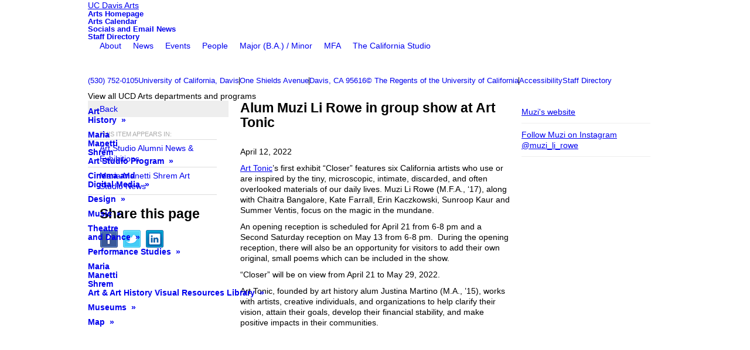

--- FILE ---
content_type: text/html; charset=utf-8
request_url: https://arts.ucdavis.edu/announcement/alum-muzi-li-rowe-group-show-art-tonic
body_size: 15710
content:
<!DOCTYPE html>
<html lang="en" dir="ltr" prefix="og: http://ogp.me/ns#">
<head>
<meta http-equiv="Content-Type" content="text/html; charset=utf-8" />
  <title>Alum Muzi Li Rowe in group show at Art Tonic - UC Davis Arts</title>
  <meta http-equiv="X-UA-Compatible" content="IE=edge" />
  <script src="https://hcaptcha.com/1/api.js" async defer></script>
<link rel="shortcut icon" href="https://arts.ucdavis.edu/sites/main/files/dtheme_favicon.ico" type="image/x-icon" />
<meta property="og:site_name" content="Art Studio" />
<meta property="og:title" content="Alum Muzi Li Rowe in group show at Art Tonic - Art Studio" />
<meta property="og:description" content="Art Tonic&#039;s first exhibit &quot;Closer&quot; features six California artists who use or are inspired by the tiny, microscopic, ..." />
<meta property="og:type" content="article" />
<meta property="og:image" content="https://arts.ucdavis.edu/sites/main/files/imagecache/medium/main-images/closer.jpg?1649786780" />
<meta property="og:url" content="https://arts.ucdavis.edu/announcement/alum-muzi-li-rowe-group-show-art-tonic" />
<link rel="canonical" href="https://arts.ucdavis.edu/announcement/alum-muzi-li-rowe-group-show-art-tonic" />
  <link type="text/css" rel="stylesheet" media="all" href="/modules/node/node.css?9" />
<link type="text/css" rel="stylesheet" media="all" href="/modules/system/defaults.css?9" />
<link type="text/css" rel="stylesheet" media="all" href="/modules/system/system.css?9" />
<link type="text/css" rel="stylesheet" media="all" href="/modules/system/system-menus.css?9" />
<link type="text/css" rel="stylesheet" media="all" href="/modules/user/user.css?9" />
<link type="text/css" rel="stylesheet" media="all" href="/sites/all/modules/cck/theme/content-module.css?9" />
<link type="text/css" rel="stylesheet" media="all" href="/sites/all/modules/ctools/css/ctools.css?9" />
<link type="text/css" rel="stylesheet" media="all" href="/sites/all/modules/date/date.css?9" />
<link type="text/css" rel="stylesheet" media="all" href="/sites/all/modules/date/date_popup/themes/datepicker.css?9" />
<link type="text/css" rel="stylesheet" media="all" href="/sites/all/modules/date/date_popup/themes/jquery.timeentry.css?9" />
<link type="text/css" rel="stylesheet" media="all" href="/sites/all/modules/filefield/filefield.css?9" />
<link type="text/css" rel="stylesheet" media="all" href="/sites/all/modules/lightbox2/css/lightbox_alt.css?9" />
<link type="text/css" rel="stylesheet" media="all" href="/sites/all/modules/logintoboggan/logintoboggan.css?9" />
<link type="text/css" rel="stylesheet" media="all" href="/sites/all/modules/nice_menus/nice_menus.css?9" />
<link type="text/css" rel="stylesheet" media="all" href="/sites/all/modules/_dd/dd_classes/dd_classes.experimental.css?9" />
<link type="text/css" rel="stylesheet" media="all" href="/sites/all/modules/_dd/dd_classes/plugins/infinity_carousel/dd_classes.infinity_carousel.css?9" />
<link type="text/css" rel="stylesheet" media="all" href="/sites/all/modules/_dd/dd_classes/plugins/gallery/dd_classes.gallery.css?9" />
<link type="text/css" rel="stylesheet" media="all" href="/sites/all/modules/_dd/dd_classes/plugins/calfilters/dd_classes.calfilters.css?9" />
<link type="text/css" rel="stylesheet" media="all" href="/sites/all/modules/_dd/dd_create/dd_create.css?9" />
<link type="text/css" rel="stylesheet" media="all" href="https://arts.ucdavis.edu/sites/main/files/dd_css_edit/compiled-classes.css?9" />
<link type="text/css" rel="stylesheet" media="all" href="/sites/all/modules/_dd/dd_login/dd_login.css?9" />
<link type="text/css" rel="stylesheet" media="all" href="/sites/all/modules/_dd/dd_poll/dd_poll.css?9" />
<link type="text/css" rel="stylesheet" media="all" href="/sites/all/modules/_dd/dd_sharethis/dd_sharethis.css?9" />
<link type="text/css" rel="stylesheet" media="all" href="/sites/all/modules/_dd/dd_twitter_feed/dd_twitter_feed.css?9" />
<link type="text/css" rel="stylesheet" media="all" href="/sites/all/modules/_dd/dd_user_roles/dd_user_roles.css?9" />
<link type="text/css" rel="stylesheet" media="all" href="/misc/farbtastic/farbtastic.css?9" />
<link type="text/css" rel="stylesheet" media="all" href="/sites/all/modules/extlink/extlink.css?9" />
<link type="text/css" rel="stylesheet" media="all" href="/sites/all/modules/cck/modules/fieldgroup/fieldgroup.css?9" />
<link type="text/css" rel="stylesheet" media="all" href="/sites/all/modules/views/css/views.css?9" />
<link type="text/css" rel="stylesheet" media="all" href="/sites/all/modules/print/css/printlinks.css?9" />
<link type="text/css" rel="stylesheet" media="all" href="/sites/all/modules/_dd/dd_social/dd_social.css?9" />
<link type="text/css" rel="stylesheet" media="all" href="/sites/all/themes/dmodel/html-elements.css?9" />
<link type="text/css" rel="stylesheet" media="all" href="/sites/all/themes/zen/zen/messages.css?9" />
<link type="text/css" rel="stylesheet" media="all" href="/sites/all/themes/zen/zen/block-editing.css?9" />
<link type="text/css" rel="stylesheet" media="all" href="/sites/all/themes/zen/zen/wireframes.css?9" />
<link type="text/css" rel="stylesheet" media="all" href="/sites/all/themes/dmodel/dmodel-layout.css?9" />
<link type="text/css" rel="stylesheet" media="all" href="/sites/all/themes/dmodel/dmodel.css?9" />
<link type="text/css" rel="stylesheet" media="all" href="/sites/default/themes/dtheme/dtheme.css?9" />
<link type="text/css" rel="stylesheet" media="print" href="/sites/all/themes/zen/zen/print.css?9" />
<link type="text/css" rel="stylesheet" media="print" href="/sites/all/themes/dmodel/dprint.css?9" />
<link type="text/css" rel="stylesheet" media="print" href="/sites/default/themes/dtheme/dtheme-print.css?9" />
<link type="text/css" rel="stylesheet" media="all" href="/sites/default/files/theme/dtheme-direct.css?9" />
<!--[if IE]>
<link type="text/css" rel="stylesheet" media="all" href="/sites/all/themes/dmodel/ie.css?9" />
<![endif]-->
<!--[if lt IE 7]>
<link type="text/css" rel="stylesheet" media="all" href="/sites/default/themes/dtheme/ie6.css?9" />
<![endif]-->
<!--[if IE 7]>
<link type="text/css" rel="stylesheet" media="all" href="/sites/default/themes/dtheme/ie7.css?9" />
<![endif]-->
<!--[if IE]>
<link type="text/css" rel="stylesheet" media="all" href="/sites/all/themes/dmodel/ie.css?9" />
<![endif]-->
  <script type="text/javascript" src="/misc/jquery.js?9"></script>
<script type="text/javascript" src="/misc/jquery-extend-3.4.0.js?9"></script>
<script type="text/javascript" src="/misc/jquery-html-prefilter-3.5.0-backport.js?9"></script>
<script type="text/javascript" src="/misc/drupal.js?9"></script>
<script type="text/javascript" src="/sites/all/modules/google_analytics/googleanalytics.js?9"></script>
<script type="text/javascript" src="/sites/all/modules/nice_menus/superfish/js/superfish.js?9"></script>
<script type="text/javascript" src="/sites/all/modules/nice_menus/superfish/js/jquery.bgiframe.min.js?9"></script>
<script type="text/javascript" src="/sites/all/modules/nice_menus/superfish/js/jquery.hoverIntent.minified.js?9"></script>
<script type="text/javascript" src="/sites/all/modules/nice_menus/nice_menus.js?9"></script>
<script type="text/javascript" src="/sites/all/modules/_dd/dd_classes/dd_classes.js?9"></script>
<script type="text/javascript" src="/sites/all/modules/_dd/dd_classes/plugins/do_timeout/dd_classes.do_timeout.js?9"></script>
<script type="text/javascript" src="/sites/all/modules/_dd/dd_classes/plugins/infinity_carousel/dd_classes.infinity_carousel.js?9"></script>
<script type="text/javascript" src="/sites/all/modules/_dd/dd_classes/plugins/gallery/dd_classes.gallery.js?9"></script>
<script type="text/javascript" src="/sites/all/modules/_dd/dd_classes/plugins/calfilters/dd_classes.calfilters.js?9"></script>
<script type="text/javascript" src="/sites/all/modules/_dd/dd_create/dd_create.js?9"></script>
<script type="text/javascript" src="/sites/all/modules/_dd/dd_login/dd_login.js?9"></script>
<script type="text/javascript" src="/sites/all/modules/_dd/dd_poll/dd_poll.js?9"></script>
<script type="text/javascript" src="/sites/all/modules/_dd/dd_sharethis/dd_sharethis.js?9"></script>
<script type="text/javascript" src="/sites/all/modules/_dd/dd_sitewide_message_notification/dd_sitewide_message_reset.js?9"></script>
<script type="text/javascript" src="/sites/all/modules/_dd/dd_twitter_feed/dd_twitter_feed.js?9"></script>
<script type="text/javascript" src="/sites/all/modules/extlink/extlink.js?9"></script>
<script type="text/javascript" src="/sites/all/modules/_dd/digitaldcore/digitaldcore.js?9"></script>
<script type="text/javascript" src="/sites/all/modules/_dd/digitaldcore/modernizr.js?9"></script>
<script type="text/javascript" src="/sites/all/modules/_dd/digitaldcore/browser-detect.js?9"></script>
<script type="text/javascript" src="/sites/all/modules/_dd/digitaldcore/dd-search.js?9"></script>
<script type="text/javascript" src="/sites/all/modules/jquery_ui/jquery.ui/ui/minified/ui.core.min.js?9"></script>
<script type="text/javascript" src="/sites/all/modules/jquery_ui/jquery.ui/ui/minified/ui.dialog.min.js?9"></script>
<script type="text/javascript" src="/sites/all/modules/_dd/digitaldcore/digitaldcore.monkey-patch.js?9"></script>
<script type="text/javascript" src="/sites/all/modules/_dd/dd_social/dd_social.js?9"></script>
<script type="text/javascript" src="/sites/all/themes/dmodel/dmodel.js?9"></script>
<script type="text/javascript" src="/sites/default/themes/dtheme/dtheme.js?9"></script>
<script type="text/javascript">
<!--//--><![CDATA[//><!--
jQuery.extend(Drupal.settings, {"basePath":"\/","googleanalytics":{"trackOutgoing":1,"trackMailto":1,"trackDownload":1,"trackDownloadExtensions":"7z|aac|arc|arj|asf|asx|avi|bin|csv|doc|exe|flv|gif|gz|gzip|hqx|jar|jpe?g|js|mp(2|3|4|e?g)|mov(ie)?|msi|msp|pdf|phps|png|ppt|qtm?|ra(m|r)?|sea|sit|tar|tgz|torrent|txt|wav|wma|wmv|wpd|xls|xml|z|zip"},"lightbox2":{"rtl":0,"file_path":"\/(\\w\\w\/)sites\/main\/files","default_image":"\/sites\/all\/modules\/lightbox2\/images\/brokenimage.jpg","border_size":10,"font_color":"000","box_color":"fff","top_position":"","overlay_opacity":"0.8","overlay_color":"000","disable_close_click":1,"resize_sequence":0,"resize_speed":400,"fade_in_speed":400,"slide_down_speed":600,"use_alt_layout":1,"disable_resize":0,"disable_zoom":0,"force_show_nav":0,"show_caption":1,"loop_items":1,"node_link_text":"View Image Details","node_link_target":0,"image_count":"Image !current of !total","video_count":"Video !current of !total","page_count":"Page !current of !total","lite_press_x_close":"press \u003ca href=\"#\" onclick=\"hideLightbox(); return FALSE;\"\u003e\u003ckbd\u003ex\u003c\/kbd\u003e\u003c\/a\u003e to close","download_link_text":"","enable_login":false,"enable_contact":false,"keys_close":"c x 27","keys_previous":"p 37","keys_next":"n 39","keys_zoom":"z","keys_play_pause":"32","display_image_size":"original","image_node_sizes":"()","trigger_lightbox_classes":"","trigger_lightbox_group_classes":"","trigger_slideshow_classes":"","trigger_lightframe_classes":"","trigger_lightframe_group_classes":"","custom_class_handler":0,"custom_trigger_classes":"","disable_for_gallery_lists":true,"disable_for_acidfree_gallery_lists":true,"enable_acidfree_videos":true,"slideshow_interval":5000,"slideshow_automatic_start":true,"slideshow_automatic_exit":true,"show_play_pause":true,"pause_on_next_click":false,"pause_on_previous_click":true,"loop_slides":false,"iframe_width":640,"iframe_height":385,"iframe_border":0,"enable_video":0},"nice_menus_options":{"delay":800,"speed":"fast"},"baseUrl":"https:\/\/arts.ucdavis.edu","ddPoll":{"resultsURI":"\/sites\/all\/modules\/_dd\/dd_poll\/dd_poll_results.php"},"ddTwitterFeed":{"getTweetsURI":"\/dd_twitter_feed\/get_tweets"},"extlink":{"extTarget":"_blank","extClass":"ext","extSubdomains":1,"extExclude":"","extInclude":"","extAlert":0,"extAlertText":"This link will take you to an external web site. We are not responsible for their content.","mailtoClass":"mailto"},"CToolsUrlIsAjaxTrusted":{"\/announcement\/alum-muzi-li-rowe-group-show-art-tonic":[true,true],"\/announcement\/alum-muzi-li-rowe-group-show-art-tonic?destination=node%2F11069":true},"jsInit":{"misc\/jquery.js":true,"misc\/jquery-extend-3.4.0.js":true,"misc\/jquery-html-prefilter-3.5.0-backport.js":true,"misc\/drupal.js":true,"sites\/all\/modules\/google_analytics\/googleanalytics.js":true,"sites\/all\/modules\/nice_menus\/superfish\/js\/superfish.js":true,"sites\/all\/modules\/nice_menus\/superfish\/js\/jquery.bgiframe.min.js":true,"sites\/all\/modules\/nice_menus\/superfish\/js\/jquery.hoverIntent.minified.js":true,"sites\/all\/modules\/nice_menus\/nice_menus.js":true,"sites\/all\/modules\/_dd\/dd_classes\/dd_classes.js":true,"sites\/all\/modules\/_dd\/dd_classes\/plugins\/do_timeout\/dd_classes.do_timeout.js":true,"sites\/all\/modules\/_dd\/dd_classes\/plugins\/infinity_carousel\/dd_classes.infinity_carousel.js":true,"sites\/all\/modules\/_dd\/dd_classes\/plugins\/gallery\/dd_classes.gallery.js":true,"sites\/all\/modules\/_dd\/dd_classes\/plugins\/calfilters\/dd_classes.calfilters.js":true,"sites\/all\/modules\/_dd\/dd_create\/dd_create.js":true,"sites\/all\/modules\/_dd\/dd_login\/dd_login.js":true,"sites\/all\/modules\/_dd\/dd_poll\/dd_poll.js":true,"sites\/all\/modules\/_dd\/dd_sharethis\/dd_sharethis.js":true,"sites\/all\/modules\/_dd\/dd_sitewide_message_notification\/dd_sitewide_message_reset.js":true,"sites\/all\/modules\/_dd\/dd_twitter_feed\/dd_twitter_feed.js":true,"sites\/all\/modules\/extlink\/extlink.js":true,"sites\/all\/modules\/_dd\/digitaldcore\/digitaldcore.js":true,"sites\/all\/modules\/_dd\/digitaldcore\/modernizr.js":true,"sites\/all\/modules\/_dd\/digitaldcore\/browser-detect.js":true,"sites\/all\/modules\/_dd\/digitaldcore\/dd-search.js":true,"sites\/all\/modules\/jquery_ui\/jquery.ui\/ui\/minified\/ui.core.min.js":true,"sites\/all\/modules\/jquery_ui\/jquery.ui\/ui\/minified\/ui.dialog.min.js":true,"sites\/all\/modules\/_dd\/digitaldcore\/digitaldcore.monkey-patch.js":true,"sites\/all\/modules\/_dd\/dd_social\/dd_social.js":true,"sites\/all\/themes\/dmodel\/dmodel.js":true,"sites\/default\/themes\/dtheme\/dtheme.js":true},"cssInit":{"node.css":true,"defaults.css":true,"system.css":true,"system-menus.css":true,"user.css":true,"content-module.css":true,"ctools.css":true,"date.css":true,"jquery-ui.css":true,"datepicker.css":true,"jquery.timeentry.css":true,"filefield.css":true,"lightbox_alt.css":true,"logintoboggan.css":true,"nice_menus.css":true,"nice_menus_default.css":true,"dd_classes.experimental.css":true,"dd_classes.do_timeout.css":true,"dd_classes.infinity_carousel.css":true,"dd_classes.gallery.css":true,"dd_classes.calfilters.css":true,"dd_create.css":true,"compiled-classes.css":true,"dd_login.css":true,"dd_poll.css":true,"dd_sharethis.css":true,"dd_twitter_feed.css":true,"dd_user_roles.css":true,"farbtastic.css":true,"calendar.css":true,"extlink.css":true,"fieldgroup.css":true,"views.css":true,"printlinks.css":true,"dd_social.css":true,"dtheme-direct.css":true,"html-elements.css":true,"tabs.css":true,"messages.css":true,"block-editing.css":true,"wireframes.css":true,"zen.css":true,"vertical_tabs.css":true,"dmodel-layout.css":true,"dmodel.css":true,"dtheme.css":true}});
//--><!]]>
</script>
  <link rel="stylesheet" href="https://use.typekit.net/qik5gtv.css">
<!-- Global site tag (gtag.js) - Google Analytics -->
<script async src="https://www.googletagmanager.com/gtag/js?id=UA-125814181-1"></script>
<script>
  window.dataLayer = window.dataLayer || [];
  function gtag(){dataLayer.push(arguments);}
  gtag('js', new Date());

  gtag('config', 'UA-125814181-1');
</script>
  </head>
<body class="node-11069 pt-show-social-block no-event-date t67 wt67 wt97 wt2 wt0 t753 wt753 wt157 wt91 wt0 t157 wt157 wt91 wt0 access-normal has-image pt67 has-2-nt not-front not-logged-in node-type-post two-sidebars page-announcement-alum-muzi-li-rowe-group-show-art-tonic section-announcement dd-cache user-not-admin live launched pn11069 n section-node role-anonymous-user role-not-admin microsite microsite-91">
        <div class="accessibility-utility-links"><a id="navigation-top"></a>
          </div>
        <div id="page" class="region-page two-sidebars  col4 dd"><div id="page-inner">
    <div id="header"><div id="header-inner" class="clear-block">
              <div id="theme-logo">
                      <div class='logo'><a href="/" title="Home" rel="home"><img src="/sites/default/themes/dtheme/logo.png" alt="Home"/></a></div>
                                              <h1 class="site-name">
                <a href="/" title="Home" rel="home">
                UC Davis Arts                </a>
              </h1>
                                                  </div> <!-- /#page-logo -->
                    <div id="header-blocks" class="region region-header">
          <div id="block-digitaldcore-logo" class="block block-digitaldcore region-odd odd region-count-1 count-1"><div class="block-inner">

    
   
  
  
  <div class="block-content content">
    <a href="/art-studio" title="UC Davis Arts home page" id="block-logo"><span class="logo-text">UC Davis Arts</span></a>  </div>

</div></div> <!-- /block-inner, /block -->
<div id="block-views_blocks-term-block_1-8" class=" nhlc-c9 nhlh-c9 te-bpad-0 te-bm-0 pod-mode te-title-89 te-t-f1 te-hide-subtitle  dd block block-views_blocks region-even even region-count-2 count-2 header-links views-block channel context-global "><div class="block-inner">

    
   
  
  
  <div class="block-content content">
    <div class="view view-term view-id-term view-display-id-block_1 view-dom-id-term-block-1-1">
    
  
  
      <div class="view-content">
        <div class="views-row views-row-1 views-row-odd views-row-first">
    <div id="node-3025-teaser" class="node node-teaser node-type-post node-3025 pt-show-social-block no-event-date t102 wt102 wt0 t90 wt90 wt0 t91 wt91 wt0 t75 wt75 wt0 t76 wt76 wt0 t77 wt77 wt0 t87 wt87 wt0 access-normal no-more pt102 has-6-nt">
  <div class="node-inner">  
              <div class="node-upper-meta meta node-item"><div class='meta-inner'><span class='last meta-item post-type' data-plural='Header links'>Header link</span>  </div></div>
          
      <h2 class="node-header node-item">
      <a href="http://Arts.ucdavis.edu/" title="Arts Homepage"><span class="title">Arts Homepage</span>
      </a>
    </h2>
        <div class="node-image node-item"></div>
        <div class="node-meta meta node-item">
      <div class="meta-inner submitted">
        <span class='last meta-item post-date'><time datetime="2013-06-28T15:03:00">June 28, 2013</time></span>          </div>
    </div>
        <div class="node-content content node-item">
                </div>
    
  
  
      <div class='node-links node-item'><ul class="links inline"><li class="link link-read-more first last"><span><a href="http://Arts.ucdavis.edu/"><span class="read-more-text">Read more</span></a></span></li>
</ul></div>
  
    
  


</div></div> <!-- /node-inner, /node -->
  </div>
  <div class="views-row views-row-2 views-row-even">
    <div id="node-7700-teaser" class="node node-teaser node-type-post node-7700 pt-show-social-block no-event-date t102 wt102 wt0 t90 wt90 wt0 t178 wt178 wt170 wt77 wt0 t245 wt245 wt170 wt77 wt0 t91 wt91 wt0 t75 wt75 wt0 t76 wt76 wt0 t77 wt77 wt0 t87 wt87 wt0 t113 wt113 wt0 t586 wt586 wt0 access-normal no-more pt102 has-10-nt">
  <div class="node-inner">  
              <div class="node-upper-meta meta node-item"><div class='meta-inner'><span class='last meta-item post-type' data-plural='Header links'>Header link</span>  </div></div>
          
      <h2 class="node-header node-item">
      <a href="/calendar" title="Arts Calendar"><span class="title">Arts Calendar</span>
      </a>
    </h2>
        <div class="node-image node-item"></div>
        <div class="node-meta meta node-item">
      <div class="meta-inner submitted">
        <span class='last meta-item post-date'><time datetime="2018-03-05T15:06:00">March 5, 2018</time></span>          </div>
    </div>
        <div class="node-content content node-item">
                </div>
    
  
  
      <div class='node-links node-item'><ul class="links inline"><li class="link link-read-more first last"><span><a href="/calendar"><span class="read-more-text">Read more</span></a></span></li>
</ul></div>
  
    
  


</div></div> <!-- /node-inner, /node -->
  </div>
  <div class="views-row views-row-3 views-row-odd">
    <div id="node-12148-teaser" class="node node-teaser node-type-post node-12148 pt-show-social-block no-event-date t102 wt102 wt0 access-normal no-more pt102 has--nt">
  <div class="node-inner">  
              <div class="node-upper-meta meta node-item"><div class='meta-inner'><span class='last meta-item post-type' data-plural='Header links'>Header link</span>  </div></div>
          
      <h2 class="node-header node-item">
      <a href="/socials" title="Socials and Email News"><span class="title">Socials and Email News</span>
      </a>
    </h2>
        <div class="node-image node-item"></div>
        <div class="node-meta meta node-item">
      <div class="meta-inner submitted">
        <span class='last meta-item post-date'><time datetime="2023-09-26T09:14:00">September 26, 2023</time></span>          </div>
    </div>
        <div class="node-content content node-item">
                </div>
    
  
  
      <div class='node-links node-item'><ul class="links inline"><li class="link link-read-more first last"><span><a href="/socials"><span class="read-more-text">Read more</span></a></span></li>
</ul></div>
  
    
  


</div></div> <!-- /node-inner, /node -->
  </div>
  <div class="views-row views-row-4 views-row-even views-row-last">
    <div id="node-2282-teaser" class="node node-teaser node-type-post node-2282 pt-show-social-block no-event-date t102 wt102 wt0 access-normal no-more pt102 has--nt">
  <div class="node-inner">  
              <div class="node-upper-meta meta node-item"><div class='meta-inner'><span class='last meta-item post-type' data-plural='Header links'>Header link</span>  </div></div>
          
      <h2 class="node-header node-item">
      <a href="/staff-directory" title="Staff Directory"><span class="title">Staff Directory</span>
      </a>
    </h2>
        <div class="node-image node-item"></div>
        <div class="node-meta meta node-item">
      <div class="meta-inner submitted">
        <span class='last meta-item post-date'><time datetime="2013-02-28T17:19:00">February 28, 2013</time></span>          </div>
    </div>
        <div class="node-content content node-item">
                </div>
    
  
  
      <div class='node-links node-item'><ul class="links inline"><li class="link link-read-more first last"><span><a href="/staff-directory"><span class="read-more-text">Read more</span></a></span></li>
</ul></div>
  
    
  


</div></div> <!-- /node-inner, /node -->
  </div>
    </div>
  
  
  
  
  
  
</div>   </div>

</div></div> <!-- /block-inner, /block -->
<div id="block-digitaldcore-search" class="block block-digitaldcore region-odd odd region-count-3 count-3  search-keywords  "><div class="block-inner">

    
   
  
  
  <div class="block-content content">
    <div id="dd-search" class="dd-search"><form action="/announcement/alum-muzi-li-rowe-group-show-art-tonic"  accept-charset="UTF-8" method="post" id="faceted-search-ui-form-1" class=" dd-search-clear">
<div><div class="dd-search-keywords"><div id="edit-keywords-wrapper" class="form-item type-textfield">
 <input type="text" maxlength="255" name="keywords" id="edit-keywords" size="20" value="" placeholder="" title="Search keywords" class="form-text" />
</div>
</div><input type="hidden" name="stage" id="edit-stage" value="results"  />
<input type="hidden" name="facet-key" id="edit-facet-key" value=""  />
<input type="hidden" name="facet-id" id="edit-facet-id" value=""  />
<input type="hidden" name="facet-sort" id="edit-facet-sort" value=""  />
<div class="dd-search-submit"><button class="dd-search-submit-button" type="submit" aria-label="Site Search">Search</button><div class="legacy-button"><input type="submit" name="op" id="edit-submit" value="Search"  class="form-submit" />
</div></div><div class="dd-search-more"><a href="/find/" class="faceted-search-more">More options</a></div><input type="hidden" name="form_build_id" id="form-c9ItTJjcITd4DUh2ZaeU1SJPy38GeN07Lle21dOxHFY" value="form-c9ItTJjcITd4DUh2ZaeU1SJPy38GeN07Lle21dOxHFY"  />
<input type="hidden" name="form_id" id="edit-faceted-search-ui-form-1" value="faceted_search_ui_form_1"  />
<input type="hidden" name="box_text" id="edit-box-text" value=""  />

</div></form>
</div>  </div>

</div></div> <!-- /block-inner, /block -->
<div id="block-nice_menus-1" class=" mlcd1-c1 mlhd1-c2 mlc-c1 mlh-c2  dd block block-nice_menus region-even even region-count-4 count-4 navbar "><div class="block-inner">

    
   
  
  
  <div class="block-content content">
    <ul class="nice-menu nice-menu-down" id="nice-menu-1"><li class="menu-8685 menuparent mt-151  first  odd  depth-1"><a href="/mariamanettishremartstudioabout" title="About the Maria Manetti Shrem Art Studio Program" class=" menu-link depth-1 tid-151"><span class="menu-title">About</span><span class="menu-description"><br class="accessible-break"/>About the Maria Manetti Shrem Art Studio Program</span></a><ul class="depth-2"><li class="menu-14625 mt-1089  first  odd  depth-2"><a href="/contact-art-studio" title="Contact Art Studio" class=" menu-link depth-2 tid-1089"><span class="menu-title">Contact / Maria Manetti Shrem Art Hall</span><span class="menu-description"><br class="accessible-break"/></span></a></li>
<li class="menu-12455 mt-662  even  depth-2"><a href="/basementgallery" title="BasementGallery" class=" menu-link depth-2 tid-662"><span class="menu-title">Basement Gallery</span><span class="menu-description"><br class="accessible-break"/></span></a></li>
<li class="menu-9617 mt-455  odd  depth-2"><a href="/ceramics-studio" title="Ceramics Studio" class=" menu-link depth-2 tid-455"><span class="menu-title">Ceramics Studio</span></a></li>
<li class="menu-9619 menuparent mt-457  even  depth-2"><a href="/photography-video-media-studios" title="Photography, Video &amp; Media Studios" class=" menu-link depth-2 tid-457"><span class="menu-title">Photography, Video &amp; Media Studios</span></a><ul class="depth-3"><li class="menu-9881 mt-532  first  odd  depth-3"><a href="/darkroom" title="Darkroom" class=" menu-link depth-3 tid-532"><span class="menu-title">Darkroom</span></a></li>
<li class="menu-9880 mt-531  even  depth-3"><a href="/digital-mediavideo-lab" title="Digital Media/Video Lab" class=" menu-link depth-3 tid-531"><span class="menu-title">Digital Media</span><span class="menu-description"><br class="accessible-break"/></span></a></li>
<li class="menu-9974 mt-535  odd  last  depth-3"></li>
</ul>
</li>
<li class="menu-9620 menuparent mt-458  odd  depth-2"><a href="/drawing-painting-printmaking-studios" title="Drawing, Painting &amp; Printmaking Studios" class=" menu-link depth-2 tid-458"><span class="menu-title">Drawing, Painting &amp; Printmaking Studios</span></a><ul class="depth-3"><li class="menu-9876 mt-527  first  odd  depth-3"><a href="/drawing" title="Drawing" class=" menu-link depth-3 tid-527"><span class="menu-title">Drawing</span></a></li>
<li class="menu-9877 mt-528  even  depth-3"><a href="/painting" title="Painting" class=" menu-link depth-3 tid-528"><span class="menu-title">Painting</span></a></li>
<li class="menu-9878 mt-529  odd  last  depth-3"><a href="/printmaking" title="Printmaking" class=" menu-link depth-3 tid-529"><span class="menu-title">Printmaking</span></a></li>
</ul>
</li>
<li class="menu-9618 mt-456  even  last  depth-2"><a href="/sculpture-studio" title="Sculpture Studio" class=" menu-link depth-2 tid-456"><span class="menu-title">Sculpture Studio</span></a></li>
</ul>
</li>
<li class="menu-8691 menuparent mt-157  even  depth-1"><a href="/maria-manetti-shrem-art-studio-news" title="News from the Maria Manetti Shrem Art Studio Program" class=" menu-link depth-1 tid-157"><span class="menu-title">News</span><span class="menu-description"><br class="accessible-break"/>News from the Maria Manetti Shrem Art Studio Program</span></a><ul class="depth-2"><li class="menu-13471 mt-753  first  odd  depth-2"><a href="/art-studio-alumni-news-exhibitions" title="Art Studio Alumni News &amp; Exhibitions" class=" menu-link depth-2 tid-753"><span class="menu-title">Alumni News</span><span class="menu-description"><br class="accessible-break"/></span></a></li>
<li class="menu-11877 mt-630  even  depth-2"><a href="/job-openings-maria-manetti-shrem-art-studio-program" title="Job openings in the Maria Manetti Shrem Art Studio Program" class=" menu-link depth-2 tid-630"><span class="menu-title">Job Openings</span><span class="menu-description"><br class="accessible-break"/>Job openings in the Maria Manetti Shrem Art Studio Program</span></a></li>
<li class="menu-9614 menuparent mt-452  odd  last  depth-2"><a href="/art-studio-newsletter" title="Art Studio Newsletter" class=" menu-link depth-2 tid-452"><span class="menu-title">Newsletter</span><span class="menu-description"><br class="accessible-break"/></span></a><ul class="depth-3"><li class="menu-9615 mt-453  first  odd  depth-3"><a href="/art-studio-current-edition" title="Art Studio Current edition" class=" menu-link depth-3 tid-453"><span class="menu-title">Current</span><span class="menu-description"><br class="accessible-break"/></span></a></li>
<li class="menu-9616 menuparent mt-454  even  last  depth-3"><a href="/art-studio-archived-editions" title="Art Studio Archived editions" class=" menu-link depth-3 tid-454"><span class="menu-title">Archives</span><span class="menu-description"><br class="accessible-break"/></span></a><ul class="depth-4"><li class="menu-14650 mt-1114  first  odd  depth-4"><a href="/2024-2025" title="2024-2025" class=" menu-link depth-4 tid-1114"><span class="menu-title">2024-2025</span></a></li>
<li class="menu-14600 mt-1064  even  depth-4"><a href="/month-2023-2024" title="This Month 2023-2024" class=" menu-link depth-4 tid-1064"><span class="menu-title">2023-2024</span><span class="menu-description"><br class="accessible-break"/></span></a></li>
<li class="menu-14599 mt-1063  odd  depth-4"><a href="/month-2022-2023" title="This Month 2022-2023" class=" menu-link depth-4 tid-1063"><span class="menu-title">2022-2023</span><span class="menu-description"><br class="accessible-break"/></span></a></li>
<li class="menu-14587 mt-1051  even  depth-4"><a href="/2021-2022-0" title="2021-2022" class=" menu-link depth-4 tid-1051"><span class="menu-title">2021-2022</span></a></li>
<li class="menu-14569 mt-1033  odd  depth-4"><a href="/month-2020-2021" title="This Month 2020-2021" class=" menu-link depth-4 tid-1033"><span class="menu-title">2020-2021</span><span class="menu-description"><br class="accessible-break"/></span></a></li>
<li class="menu-14485 mt-948  even  depth-4"><a href="/month-2019-2020" title="This Month 2019-2020" class=" menu-link depth-4 tid-948"><span class="menu-title">2019-2020</span><span class="menu-description"><br class="accessible-break"/></span></a></li>
<li class="menu-14120 mt-883  odd  depth-4"><a href="/month-arts-2018-2019" title="This Month in the Arts 2018-2019" class=" menu-link depth-4 tid-883"><span class="menu-title">2018-2019</span><span class="menu-description"><br class="accessible-break"/></span></a></li>
<li class="menu-13745 mt-833  even  depth-4"><a href="/month-arts-2017-2018" title="This Month in the Arts 2017-2018" class=" menu-link depth-4 tid-833"><span class="menu-title">2017-2018</span><span class="menu-description"><br class="accessible-break"/></span></a></li>
<li class="menu-13618 mt-804  odd  depth-4"><a href="/month-arts-2016-2107" title="This Month in the Arts 2016-2107" class=" menu-link depth-4 tid-804"><span class="menu-title">2016-2017</span><span class="menu-description"><br class="accessible-break"/></span></a></li>
<li class="menu-13502 mt-784  even  depth-4"><a href="/month-arts-2015-2106" title="This Month in the Arts 2015-2106" class=" menu-link depth-4 tid-784"><span class="menu-title">2015-2016</span><span class="menu-description"><br class="accessible-break"/></span></a></li>
<li class="menu-13353 mt-725  odd  depth-4"><a href="/month-arts-2014-2015-0" title="This Month in the Arts 2014–2015" class=" menu-link depth-4 tid-725"><span class="menu-title">2014–2015</span><span class="menu-description"><br class="accessible-break"/></span></a></li>
<li class="menu-13211 mt-689  even  depth-4"><a href="/month-arts-2013-2014-0" title="This Month in the Arts 2013–2014" class=" menu-link depth-4 tid-689"><span class="menu-title">2013–2014</span><span class="menu-description"><br class="accessible-break"/></span></a></li>
<li class="menu-11884 mt-637  odd  depth-4"><a href="/month-arts-2012-2013" title="This Month in the Arts 2012–2013" class=" menu-link depth-4 tid-637"><span class="menu-title">2012–2013</span><span class="menu-description"><br class="accessible-break"/></span></a></li>
<li class="menu-11883 mt-636  even  depth-4"><a href="/month-arts-2011-2012" title="This Month in the Arts 2011–2012" class=" menu-link depth-4 tid-636"><span class="menu-title">2011–2012</span><span class="menu-description"><br class="accessible-break"/></span></a></li>
<li class="menu-11882 mt-635  odd  depth-4"><a href="/month-arts-2010-2011" title="This Month in the Arts 2010–2011" class=" menu-link depth-4 tid-635"><span class="menu-title">2010–2011</span><span class="menu-description"><br class="accessible-break"/></span></a></li>
<li class="menu-11881 mt-634  even  depth-4"><a href="/month-arts-2009-2010" title="This Month in the Arts 2009–2010" class=" menu-link depth-4 tid-634"><span class="menu-title">2009–2010</span><span class="menu-description"><br class="accessible-break"/></span></a></li>
<li class="menu-11880 mt-633  odd  last  depth-4"><a href="/month-arts-2008-2009" title="This Month in the Arts 2008–2009" class=" menu-link depth-4 tid-633"><span class="menu-title">2008–2009</span><span class="menu-description"><br class="accessible-break"/></span></a></li>
</ul>
</li>
</ul>
</li>
</ul>
</li>
<li class="menu-8690 menuparent mt-156  odd  depth-1"><a href="/maria-manetti-shrem-art-studio-events" title="Events in the Maria Manetti Shrem Art Studio Program" class=" menu-link depth-1 tid-156"><span class="menu-title">Events</span><span class="menu-description"><br class="accessible-break"/>Events in the Maria Manetti Shrem Art Studio Program</span></a><ul class="depth-2"><li class="menu-14526 menuparent mt-989  first  odd  depth-2"><a href="/california-studio-manetti-shrem-artist-residencies-uc-davis-0" title="The California Studio: Manetti Shrem Artist Residencies at UC Davis" class=" menu-link depth-2 tid-989"><span class="menu-title">The California Studio</span><span class="menu-description"><br class="accessible-break"/></span></a><ul class="depth-3"><li class="menu-14579 mt-1043  first  odd  last  depth-3"><a href="/previous-artists-california-studio" title="Previous Artists of the California Studio" class=" menu-link depth-3 tid-1043"><span class="menu-title">Previous Artists</span><span class="menu-description"><br class="accessible-break"/></span></a></li>
</ul>
</li>
<li class="menu-13466 mt-748  even  depth-2"><a href="/betty-jean-and-wayne-thiebaud-endowed-lecture" title="Betty Jean and Wayne Thiebaud Endowed Lecture" class=" menu-link depth-2 tid-748"><span class="menu-title">Thiebaud Lecture</span><span class="menu-description"><br class="accessible-break"/></span></a></li>
<li class="menu-13465 menuparent mt-747  odd  depth-2"><a href="/visiting-artist-lecture-series" title="Visiting Artist Lecture Series" class=" menu-link depth-2 tid-747"><span class="menu-title">Visiting Artist Lecture Series</span></a><ul class="depth-3"><li class="menu-13467 mt-749  first  odd  last  depth-3"><a href="/visiting-artist-lecture-series-previous-lectures" title="Visiting Artist Lecture Series: Previous Lectures" class=" menu-link depth-3 tid-749"><span class="menu-title">Previous Lectures</span><span class="menu-description"><br class="accessible-break"/></span></a></li>
</ul>
</li>
<li class="menu-14254 mt-895  even  last  depth-2"><a href="/directions-and-parking" title="Directions and Parking" class=" menu-link depth-2 tid-895"><span class="menu-title">Directions and Parking</span></a></li>
</ul>
</li>
<li class="menu-8687 menuparent mt-153  even  depth-1"><a href="/mariamanettishremartstudiopeople" title="People in the Maria Manetti Shrem Art Studio Program" class=" menu-link depth-1 tid-153"><span class="menu-title">People</span><span class="menu-description"><br class="accessible-break"/>People in the Maria Manetti Shrem Art Studio Program</span></a><ul class="depth-2"><li class="menu-8693 mt-159  first  odd  depth-2"><a href="/art-studio-faculty" title="Art Studio Faculty" class=" menu-link depth-2 tid-159"><span class="menu-title">Faculty</span><span class="menu-description"><br class="accessible-break"/></span></a></li>
<li class="menu-8762 mt-236  even  depth-2"><a href="/art-studio-lecturers" title="Art Studio Lecturers" class=" menu-link depth-2 tid-236"><span class="menu-title">Lecturers</span><span class="menu-description"><br class="accessible-break"/></span></a></li>
<li class="menu-8763 mt-237  odd  depth-2"><a href="/art-studio-emeritus-faculty" title="Art Studio Emeritus Faculty" class=" menu-link depth-2 tid-237"><span class="menu-title">Emeritus Faculty</span><span class="menu-description"><br class="accessible-break"/></span></a></li>
<li class="menu-14615 mt-1079  even  depth-2"><a href="/memoriam" title="In Memoriam" class=" menu-link depth-2 tid-1079"><span class="menu-title">In Memoriam</span></a></li>
<li class="menu-8694 mt-160  odd  depth-2"><a href="/art-studio-staff" title="Art Studio Staff" class=" menu-link depth-2 tid-160"><span class="menu-title">Staff</span><span class="menu-description"><br class="accessible-break"/></span></a></li>
<li class="menu-13483 mt-765  even  depth-2"><a href="/art-studio-first-year-graduate-students" title="Art Studio First-year Graduate Students" class=" menu-link depth-2 tid-765"><span class="menu-title">MFA First-year Students</span><span class="menu-description"><br class="accessible-break"/></span></a></li>
<li class="menu-13484 mt-766  odd  depth-2"><a href="/art-studio-second-year-graduate-students" title="Art Studio Second-year Graduate Students" class=" menu-link depth-2 tid-766"><span class="menu-title">MFA Second-year Students</span><span class="menu-description"><br class="accessible-break"/></span></a></li>
<li class="menu-10342 menuparent mt-545  even  last  depth-2"><a href="/art-studio-alumni" title="Art Studio Alumni" class=" menu-link depth-2 tid-545"><span class="menu-title">Alumni</span><span class="menu-description"><br class="accessible-break"/></span></a><ul class="depth-3"><li class="menu-14468 mt-929  first  odd  depth-3"><a href="/2020-2029-mfa-alumni" title="2020-2029 MFA Alumni" class=" menu-link depth-3 tid-929"><span class="menu-title">2020-2025  MFA Alumni</span><span class="menu-description"><br class="accessible-break"/></span></a></li>
<li class="menu-14435 mt-896  even  depth-3"><a href="/2010-2019-mfa-alumni" title="2010-2019 MFA Alumni" class=" menu-link depth-3 tid-896"><span class="menu-title">2010-2019 MFA Alumni</span></a></li>
<li class="menu-14436 mt-897  odd  depth-3"><a href="/2000-2009-mfa-alumni" title="2000-2009 MFA Alumni" class=" menu-link depth-3 tid-897"><span class="menu-title">2000-2009 MFA Alumni</span></a></li>
<li class="menu-14437 mt-898  even  depth-3"><a href="/1990-1999-mfa-alumni" title="1990-1999 MFA Alumni" class=" menu-link depth-3 tid-898"><span class="menu-title">1990-1999 MFA Alumni</span></a></li>
<li class="menu-14438 mt-899  odd  depth-3"><a href="/1980-1989-mfa-alumni" title="1980-1989 MFA Alumni" class=" menu-link depth-3 tid-899"><span class="menu-title">1980-1989 MFA Alumni</span></a></li>
<li class="menu-14439 mt-900  even  depth-3"><a href="/1970-1979-mfa-alumni" title="1970-1979 MFA Alumni" class=" menu-link depth-3 tid-900"><span class="menu-title">1970-1979 MFA Alumni</span></a></li>
<li class="menu-14440 mt-901  odd  last  depth-3"><a href="/1962-1969-ma-alumni" title="1962-1969 MA Alumni" class=" menu-link depth-3 tid-901"><span class="menu-title">1962-1969 MA Alumni</span></a></li>
</ul>
</li>
</ul>
</li>
<li class="menu-8688 menuparent mt-154  odd  depth-1"><a href="/majorinstudioart" title="Major in Studio Art" class=" menu-link depth-1 tid-154"><span class="menu-title">Major (B.A.) / Minor</span><span class="menu-description"><br class="accessible-break"/>Major in Studio Art</span></a><ul class="depth-2"><li class="menu-14617 mt-1081  first  odd  depth-2"><a href="/studioartforms" title="StudioArtForms" class=" menu-link depth-2 tid-1081"><span class="menu-title">Forms</span><span class="menu-description"><br class="accessible-break"/></span></a></li>
<li class="menu-14528 menuparent mt-991  even  depth-2"><a href="/art-studio-undergraduate-awards" title="Art Studio Undergraduate Awards" class=" menu-link depth-2 tid-991"><span class="menu-title">Awards</span><span class="menu-description"><br class="accessible-break"/></span></a><ul class="depth-3"><li class="menu-14633 mt-1097  first  odd  depth-3"><a href="/art-studio-awards" title="Art Studio Awards" class=" menu-link depth-3 tid-1097"><span class="menu-title">Studio Award Submission</span><span class="menu-description"><br class="accessible-break"/></span></a></li>
<li class="menu-14529 mt-992  even  last  depth-3"><a href="/winter-awards" title="Winter Awards" class=" menu-link depth-3 tid-992"><span class="menu-title">Winter Award Submission</span><span class="menu-description"><br class="accessible-break"/></span></a></li>
</ul>
</li>
<li class="menu-13213 menuparent mt-691  odd  depth-2"><a href="/maria-manetti-shrem-art-studio-study-abroad" title="Maria Manetti Shrem Art Studio Study Abroad" class=" menu-link depth-2 tid-691"><span class="menu-title">Study Abroad</span><span class="menu-description"><br class="accessible-break"/></span></a><ul class="depth-3"><li class="menu-14631 mt-1095  first  odd  last  depth-3"><a href="/manetti-shrem-international-residency" title="Manetti Shrem International Art Studio Residency Program" class=" menu-link depth-3 tid-1095"><span class="menu-title">Manetti Shrem International Residency</span><span class="menu-description"><br class="accessible-break"/>Manetti Shrem International Art Studio Residency Program</span></a></li>
</ul>
</li>
<li class="menu-9621 mt-459  even  depth-2"><a href="/art-studio-courses" title="Art Studio Courses" class=" menu-link depth-2 tid-459"><span class="menu-title">Courses</span><span class="menu-description"><br class="accessible-break"/></span></a></li>
<li class="menu-14616 mt-1080  odd  last  depth-2"><a href="/advising" title="Advising" class=" menu-link depth-2 tid-1080"><span class="menu-title">Advising</span></a></li>
</ul>
</li>
<li class="menu-8697 menuparent mt-163  even  depth-1"><a href="/mfa-studio-art" title="M.F.A.s in Studio Art" class=" menu-link depth-1 tid-163"><span class="menu-title">MFA</span><span class="menu-description"><br class="accessible-break"/>M.F.A.s in Studio Art</span></a><ul class="depth-2"><li class="menu-11982 mt-645  first  odd  depth-2"><a href="/art-studio-graduate-financial-support" title="Art Studio Graduate Financial Support" class=" menu-link depth-2 tid-645"><span class="menu-title">Financial Support</span><span class="menu-description"><br class="accessible-break"/></span></a></li>
<li class="menu-11983 mt-646  even  depth-2"><a href="/art-studio-graduate-application-requirements" title="Art Studio Graduate Application Requirements" class=" menu-link depth-2 tid-646"><span class="menu-title">Application Details</span><span class="menu-description"><br class="accessible-break"/></span></a></li>
<li class="menu-14618 mt-1082  odd  depth-2"><a href="/mfaprizes" title="MFAPrizes" class=" menu-link depth-2 tid-1082"><span class="menu-title">Prizes</span><span class="menu-description"><br class="accessible-break"/></span></a></li>
<li class="menu-14619 mt-1083  even  last  depth-2"><a href="/mfacatalogs" title="MFACatalogs" class=" menu-link depth-2 tid-1083"><span class="menu-title">Thesis Exhibition Catalogs</span><span class="menu-description"><br class="accessible-break"/></span></a></li>
</ul>
</li>
<li class="menu-14493 mt-956  odd  last  depth-1"><a href="http://californiastudio.ucdavis.edu/" title="The California Studio: Manetti Shrem Artist Residencies at UC Davis" class=" menu-link depth-1 tid-956"><span class="menu-title">The California Studio</span><span class="menu-description"><br class="accessible-break"/>The California Studio: Manetti Shrem Artist Residencies at UC Davis</span></a></li>
</ul>
  </div>

</div></div> <!-- /block-inner, /block -->
        </div> <!-- /#header-blocks -->
          </div></div> <!-- /#header-inner, /#header -->
    <div id="main" class=""><div id="main-inner" class="region-main clear-block">
      <div id="content"><div id="content-inner" class="region-content">
                        <div id="content-area">
                    <div id="node-full" class="  te-title-162 te-t-f2 te-sub-79 te-meta-stacked te-hide-related-profiles toc-center  dd node node-type-post node-full node-11069 pt-show-date pt-show-social-block no-event-date t67 wt67 wt97 wt2 wt0 t753 wt753 wt157 wt91 wt0 t157 wt157 wt91 wt0 access-normal has-image pn pt67 has-2-nt">
  <div class="node-inner">  
              <div class="node-upper-meta meta node-item"><div class='meta-inner'><span class='last meta-item post-type' data-plural='Announcements'>Announcement</span>  </div></div>
          
      <h1 class="node-header node-item">
      <span class="title">Alum Muzi Li Rowe in group show at Art Tonic</span> 
      <br class='accessible-break'/><span class="subtitle"></span>
    </h1>
        <div class="node-image node-item"><span class="field-image field-not-video field-image-preset-medium not-croppable  c1  c-1"><a href="/sites/main/files/imagecache/lightbox/main-images/closer.jpg" rel="lightbox[11069][]" aria-label="Read more"><img src="/sites/main/files/imagecache/medium/main-images/closer.jpg?1649786780" alt="" title="" loading="lazy"  width="556" height="657" /></a></span></div>
        <div class="node-meta meta node-item">
      <div class="meta-inner submitted">
        <span class='last meta-item post-date'><time datetime="2022-04-12T10:53:00">April 12, 2022</time></span>          </div>
    </div>
        <div class="node-content content node-item">
            <p>
  <a href=
  "https://www.arttonic.org/?fbclid=IwAR0w0wggLjbb5L6LSHa-o_BnwFPeGnxMAJfFQYMSSVHeOmXTeeiFVNNOkok">
  Art Tonic</a>’s first exhibit “Closer” features six California
  artists who use or are inspired by the tiny, microscopic,
  intimate, discarded, and often overlooked materials of our daily
  lives. Muzi Li Rowe (M.F.A., ‘17), along with Chaitra Bangalore,
  Kate Farrall, Erin Kaczkowski, Sunroop Kaur and Summer Ventis,
  focus on the magic in the mundane. ⁠
</p>
<p>
  An opening reception is scheduled for April 21 from 6-8 pm and a
  Second Saturday reception on May 13 from 6-8 pm. &nbsp;During the
  opening reception, there will&nbsp;also be an opportunity for
  visitors to add their&nbsp;own original, small poems which can
  be&nbsp;included in the show. ⁠
</p>
<p>
  “Closer” will be on view from April 21 to May 29, 2022.
</p>
<p>
  Art Tonic, founded by art history alum Justina Martino
  (M.A.,&nbsp;’15), works with&nbsp;artists, creative individuals,
  and organizations to help clarify their vision, attain their
  goals, develop their financial stability, and make positive
  impacts in their communities.
</p>    </div>
    
  
  
      <div class='node-links node-item'><ul class="links inline"><li class="link print-html first"><span><a href='javascript:window.print();'>Print-friendly</a></span></li>
<li class="link dd-share-this"><span><a class="dd-share-ready" href="#">ShareThis</a></span></li>
<li class="link link-related link-related-muzi-s-website link-0"><span><a href="https://www.muzilirowe.com/"><span class="link-text">Muzi&#039;s website</span></a></span></li>
<li class="link link-related link-related-follow-muzi-on-instagram-muzi-li-rowe link-1 last"><span><a href="https://www.instagram.com/muzi_li_rowe/"><span class="link-text">Follow Muzi on Instagram @muzi_li_rowe</span></a></span></li>
</ul></div>
  
    
  


</div></div> <!-- /node-inner, /node -->
                  </div>
                          <div id="content-bottom" class="region region-content-bottom">
            <div id="block-digitaldcore-node_referring" class=" te-bw-1b te-bb-s te-bb-c4 uimg-align-l te-img-pad-b-10 te-show-related-profiles-plain tabs-3d  dd block block-digitaldcore region-odd even region-count-1 count-8  channel referring-posts tagged-posts posts  "><div class="block-inner">

    
   
  
  
  <div class="block-content content">
    <div class="view view-related view-id-related view-display-id-default view-dom-id-1">
    
  
  
  
  
  
  
  
  
</div>   </div>

</div></div> <!-- /block-inner, /block -->
          </div> <!-- /#content-bottom -->
              </div></div> <!-- /#content-inner, /#content -->
      <a id="navigation"></a>
                    <div id="sidebar-left"><div id="sidebar-left-inner" class="region region-left">
          <div id="block-digitaldcore-node_nav_terms" class="block block-digitaldcore region-odd odd region-count-1 count-5  left-nav appearing-nav  "><div class="block-inner">

    
   
  
  
  <div class="block-content content">
    <div class="field-nav-terms-appears-in"><div id="nav-back"><a href="javascript:history.back();">Back</a></div><div class="small">This item appears in:</div><ul class="links"><li class="term-id-753 first"><a href="/art-studio-alumni-news-exhibitions" rel="tag" title="">Art Studio Alumni News &amp; Exhibitions</a></li>
<li class="term-id-157 last"><a href="/maria-manetti-shrem-art-studio-news" rel="tag" title="News from the Maria Manetti Shrem Art Studio Program">Maria Manetti Shrem Art Studio News</a></li>
</ul></div>  </div>

</div></div> <!-- /block-inner, /block -->
<div id="block-dd_social-share_page" class="block block-dd_social region-even even region-count-2 count-6"><div class="block-inner">

    
   
  
      <h2 class="block-title"><span class="block-title-text">Share this page</span></h2>
  
  <div class="block-content content">
    <div class="item-list"><ul><li class="social-facebook first"><a class="social social-facebook" href="https://www.facebook.com/sharer.php?u=https%3A%2F%2Farts.ucdavis.edu%2Fannouncement%2Falum-muzi-li-rowe-group-show-art-tonic" title="Share on Facebook">
  <img src="/sites/all/modules/_dd/dd_social/img/facebook-32.png" alt="Share on Facebook" style="width: 32px; height: 32px; vertical-align: middle;" />
</a>
</li>
<li class="social-twitter"><a class="social social-twitter" href="https://twitter.com/share?url=https%3A%2F%2Farts.ucdavis.edu%2Fannouncement%2Falum-muzi-li-rowe-group-show-art-tonic&amp;text=Alum%20Muzi%20Li%20Rowe%20in%20group%20show%20at%20Art%20Tonic" title="Share on Twitter">
  <img src="/sites/all/modules/_dd/dd_social/img/twitter-32.png" alt="Share on Twitter" style="width: 32px; height: 32px; vertical-align: middle;" />
</a>
</li>
<li class="social-linkedin last"><a class="social social-linkedin" href="http://www.linkedin.com/shareArticle?url=https%3A%2F%2Farts.ucdavis.edu%2Fannouncement%2Falum-muzi-li-rowe-group-show-art-tonic" title="Share on LinkedIn">
  <img src="/sites/all/modules/_dd/dd_social/img/linkedin-32.png" alt="Share on LinkedIn" style="width: 32px; height: 32px; vertical-align: middle;" />
</a>
</li>
</ul></div>  </div>

</div></div> <!-- /block-inner, /block -->
        </div></div> <!-- /#sidebar-left-inner, /#sidebar-left -->
                    <div id="sidebar-right"><div id="sidebar-right-inner" class="region region-right">
          <div id="block-digitaldcore-node_fields" class="block block-digitaldcore region-odd odd region-count-1 count-7  node-fields  "><div class="block-inner">

    
   
  
  
  <div class="block-content content">
    <div id="node-sidebar" class=" auto-col-wide auto-col-n  dd node node-type-post node-sidebar node-11069 pt-show-date pt-show-social-block no-event-date t67 wt67 wt97 wt2 wt0 t753 wt753 wt157 wt91 wt0 t157 wt157 wt91 wt0 access-normal pn pt67 has-2-nt">
  <div class="node-inner">  
    <div class="sidebar-message-container"></div>          <div class="node-upper-meta meta node-item"><div class='meta-inner'><span class='last meta-item post-type' data-plural='Announcements'>Announcement</span>  </div></div>
          
        <div class="node-image node-item"></div>
        <div class="node-meta meta node-item">
      <div class="meta-inner submitted">
        <span class='last meta-item post-date'><time datetime="2022-04-12T10:53:00">April 12, 2022</time></span>          </div>
    </div>
      
  
  
      <div class='node-links node-item'><ul class="links inline"><li class="link link-related link-related-muzi-s-website link-0 first"><span><a href="https://www.muzilirowe.com/"><span class="link-text">Muzi&#039;s website</span></a></span></li>
<li class="link link-related link-related-follow-muzi-on-instagram-muzi-li-rowe link-1 last"><span><a href="https://www.instagram.com/muzi_li_rowe/"><span class="link-text">Follow Muzi on Instagram @muzi_li_rowe</span></a></span></li>
</ul></div>
  
    
  


</div></div> <!-- /node-inner, /node -->
  </div>

</div></div> <!-- /block-inner, /block -->
        </div></div> <!-- /#sidebar-right-inner, /#sidebar-right -->
          </div></div> <!-- /#main-inner, /#main -->
          <div id="footer"><div id="footer-inner" class="region region-footer">
                <div id="block-views_blocks-term-block_1-9" class=" nhlc-c5 nhlh-c5 full-width auto-col-n mt-20 te-bpad-0 te-bm-0 te-rm-0 pod-mode te-light-title te-title-89 te-hide-subtitle  dd block block-views_blocks region-odd odd region-count-1 count-9 footer-links views-block channel context-global "><div class="block-inner">

    
   
  
  
  <div class="block-content content">
    <div class="view view-term view-id-term view-display-id-block_1 view-dom-id-term-block-1-1">
    
  
  
      <div class="view-content">
        <div class="views-row views-row-1 views-row-odd views-row-first">
    <div id="node-10147-teaser" class="node node-teaser node-type-post node-10147 pt-show-social-block no-event-date t56 wt56 wt0 access-normal no-more pt56 has--nt">
  <div class="node-inner">  
              <div class="node-upper-meta meta node-item"><div class='meta-inner'><span class='last meta-item post-type' data-plural='Footer links'>Footer link</span>  </div></div>
          
      <h2 class="node-header node-item">
      <a href="/footer-link/530-752-0105" title="(530) 752-0105"><span class="title">(530) 752-0105</span>
      </a>
    </h2>
        <div class="node-image node-item"></div>
        <div class="node-meta meta node-item">
      <div class="meta-inner submitted">
        <span class='last meta-item post-date'><time datetime="2021-02-26T13:53:00">February 26, 2021</time></span>          </div>
    </div>
        <div class="node-content content node-item">
                </div>
    
  
      <div class="node-contact node-item">
      <div class="node-contact-wrapper">
<div class="field field-phone"><div class="field-item count-1">(530) 752-0105</div></div>
</div>    </div>
  
      <div class='node-links node-item'><ul class="links inline"><li class="link link-read-more first last"><span><a href="/footer-link/530-752-0105"><span class="read-more-text">Read more</span></a></span></li>
</ul></div>
  
    
  


</div></div> <!-- /node-inner, /node -->
  </div>
  <div class="views-row views-row-2 views-row-even">
    <div id="node-1731-teaser" class=" te-bw-1r te-bb-s te-bb-c5  dd node node-teaser node-type-post node-1731 pt-show-social-block no-event-date t56 wt56 wt0 access-normal no-more pt56 has--nt">
  <div class="node-inner">  
              <div class="node-upper-meta meta node-item"><div class='meta-inner'><span class='last meta-item post-type' data-plural='Footer links'>Footer link</span>  </div></div>
          
      <h2 class="node-header node-item">
      <a href="http://ucdavis.edu/" title="University of California, Davis"><span class="title">University of California, Davis</span>
      </a>
    </h2>
        <div class="node-image node-item"></div>
        <div class="node-meta meta node-item">
      <div class="meta-inner submitted">
        <span class='last meta-item post-date'><time datetime="2013-02-18T11:26:00">February 18, 2013</time></span>          </div>
    </div>
        <div class="node-content content node-item">
                </div>
    
  
  
      <div class='node-links node-item'><ul class="links inline"><li class="link link-read-more first last"><span><a href="http://ucdavis.edu/"><span class="read-more-text">Read more</span></a></span></li>
</ul></div>
  
    
  


</div></div> <!-- /node-inner, /node -->
  </div>
  <div class="views-row views-row-3 views-row-odd">
    <div id="node-1732-teaser" class=" te-bw-1r te-bb-s te-bb-c5  dd node node-teaser node-type-post node-1732 pt-show-social-block no-event-date t56 wt56 wt0 access-normal no-more pt56 has--nt">
  <div class="node-inner">  
              <div class="node-upper-meta meta node-item"><div class='meta-inner'><span class='last meta-item post-type' data-plural='Footer links'>Footer link</span>  </div></div>
          
      <h2 class="node-header node-item">
      <a href="http://ucdavis.edu/" title="One Shields Avenue"><span class="title">One Shields Avenue</span>
      </a>
    </h2>
        <div class="node-image node-item"></div>
        <div class="node-meta meta node-item">
      <div class="meta-inner submitted">
        <span class='last meta-item post-date'><time datetime="2013-02-18T11:27:00">February 18, 2013</time></span>          </div>
    </div>
        <div class="node-content content node-item">
                </div>
    
  
  
      <div class='node-links node-item'><ul class="links inline"><li class="link link-read-more first last"><span><a href="http://ucdavis.edu/"><span class="read-more-text">Read more</span></a></span></li>
</ul></div>
  
    
  


</div></div> <!-- /node-inner, /node -->
  </div>
  <div class="views-row views-row-4 views-row-even">
    <div id="node-1733-teaser" class="node node-teaser node-type-post node-1733 pt-show-social-block no-event-date t56 wt56 wt0 access-normal no-more pt56 has--nt">
  <div class="node-inner">  
              <div class="node-upper-meta meta node-item"><div class='meta-inner'><span class='last meta-item post-type' data-plural='Footer links'>Footer link</span>  </div></div>
          
      <h2 class="node-header node-item">
      <a href="http://ucdavis.edu/" title="Davis, CA 95616"><span class="title">Davis, CA 95616</span>
      </a>
    </h2>
        <div class="node-image node-item"></div>
        <div class="node-meta meta node-item">
      <div class="meta-inner submitted">
        <span class='last meta-item post-date'><time datetime="2013-02-18T11:28:00">February 18, 2013</time></span>          </div>
    </div>
        <div class="node-content content node-item">
                </div>
    
  
  
      <div class='node-links node-item'><ul class="links inline"><li class="link link-read-more first last"><span><a href="http://ucdavis.edu/"><span class="read-more-text">Read more</span></a></span></li>
</ul></div>
  
    
  


</div></div> <!-- /node-inner, /node -->
  </div>
  <div class="views-row views-row-5 views-row-odd">
    <div id="node-1742-teaser" class="  te-bw-1r te-bb-s te-bb-c5  dd node node-teaser node-type-post node-1742 pt-show-social-block no-event-date t56 wt56 wt0 access-normal no-more pt56 has--nt">
  <div class="node-inner">  
              <div class="node-upper-meta meta node-item"><div class='meta-inner'><span class='last meta-item post-type' data-plural='Footer links'>Footer link</span>  </div></div>
          
      <h2 class="node-header node-item">
      <a href="http://ucdavis.edu/" title="© The Regents of the University of California"><span class="title">© The Regents of the University of California</span>
      </a>
    </h2>
        <div class="node-image node-item"></div>
        <div class="node-meta meta node-item">
      <div class="meta-inner submitted">
        <span class='last meta-item post-date'><time datetime="2013-02-18T11:38:00">February 18, 2013</time></span>          </div>
    </div>
        <div class="node-content content node-item">
                </div>
    
  
  
      <div class='node-links node-item'><ul class="links inline"><li class="link link-read-more first last"><span><a href="http://ucdavis.edu/"><span class="read-more-text">Read more</span></a></span></li>
</ul></div>
  
    
  


</div></div> <!-- /node-inner, /node -->
  </div>
  <div class="views-row views-row-6 views-row-even">
    <div id="node-1744-teaser" class="node node-teaser node-type-post node-1744 pt-show-social-block no-event-date t56 wt56 wt0 access-normal no-more pt56 has--nt">
  <div class="node-inner">  
              <div class="node-upper-meta meta node-item"><div class='meta-inner'><span class='last meta-item post-type' data-plural='Footer links'>Footer link</span>  </div></div>
          
      <h2 class="node-header node-item">
      <a href="http://accessibility.ucdavis.edu/" title="Accessibility"><span class="title">Accessibility</span>
      </a>
    </h2>
        <div class="node-image node-item"></div>
        <div class="node-meta meta node-item">
      <div class="meta-inner submitted">
        <span class='last meta-item post-date'><time datetime="2013-02-18T11:39:00">February 18, 2013</time></span>          </div>
    </div>
        <div class="node-content content node-item">
                </div>
    
  
  
      <div class='node-links node-item'><ul class="links inline"><li class="link link-read-more first last"><span><a href="http://accessibility.ucdavis.edu/"><span class="read-more-text">Read more</span></a></span></li>
</ul></div>
  
    
  


</div></div> <!-- /node-inner, /node -->
  </div>
  <div class="views-row views-row-7 views-row-odd views-row-last">
    <div id="node-4559-teaser" class="node node-teaser node-type-post node-4559 pt-show-social-block no-event-date t56 wt56 wt0 t113 wt113 wt0 access-normal has-more pt56 has-1-nt">
  <div class="node-inner">  
              <div class="node-upper-meta meta node-item"><div class='meta-inner'><span class='last meta-item post-type' data-plural='Footer links'>Footer link</span>  </div></div>
          
      <h2 class="node-header node-item">
      <a href="/staff-directory" title="Staff Directory"><span class="title">Staff Directory</span>
      </a>
    </h2>
        <div class="node-image node-item"></div>
        <div class="node-meta meta node-item">
      <div class="meta-inner submitted">
        <span class='last meta-item post-date'><time datetime="2015-01-05T10:34:00">January 5, 2015</time></span>          </div>
    </div>
        <div class="node-content content node-item">
                </div>
    
  
  
      <div class='node-links node-item'><ul class="links inline"><li class="link link-read-more first last"><span><a href="/staff-directory"><span class="read-more-text">Read more</span></a></span></li>
</ul></div>
  
    
  


</div></div> <!-- /node-inner, /node -->
  </div>
    </div>
  
  
  
  
  
  
</div>   </div>

</div></div> <!-- /block-inner, /block -->
      </div></div> <!-- /#footer-inner, /#footer -->
      </div></div> <!-- /#page-inner, /#page -->
      <div id="closure-blocks"><div class="region region-closure"><div id="block-dd_login-login" class="block block-dd_login region-odd even region-count-1 count-10"><div class="block-inner">

    
   
  
      <h2 class="block-title"><span class="block-title-text">Log in</span></h2>
  
  <div class="block-content content">
    <form action="/announcement/alum-muzi-li-rowe-group-show-art-tonic?destination=node%2F11069"  accept-charset="UTF-8" method="post" id="user-login-form">
<div><div id="edit-name-wrapper" class="form-item type-textfield">
 <label for="edit-name">E-mail or username: <span class="form-required" title="This field is required.">*</span></label>
 <input type="text" maxlength="60" name="name" id="edit-name" size="15" value="" tabindex="1" class="form-text required" />
</div>
<div id="edit-pass-wrapper" class="form-item type-password">
 <label for="edit-pass">Password: <span class="form-required" title="This field is required.">*</span></label>
 <input type="password" name="pass" id="edit-pass"  maxlength="60"  size="15"  tabindex="2" class="form-text required" />
</div>
<div id="edit-remember-me-wrapper" class="form-item type-checkbox">
 <label class="option" for="edit-remember-me"><input type="checkbox" name="remember_me" id="edit-remember-me" value="1"  checked="checked"  tabindex="3" class="form-checkbox" /> Remember me</label>
</div>
<input type="submit" name="op" id="edit-submit-1" value="Log in"  tabindex="4" class="form-submit" />
<div class="item-list"><ul><li class="first last"><a href="/user/password" title="Request new password via e-mail.">Request new password</a></li>
</ul></div><input type="hidden" name="form_build_id" id="form-fc8dyN2pUtiGeAannxs-X0P9dfpukFc-pSbOiY6-EqA" value="form-fc8dyN2pUtiGeAannxs-X0P9dfpukFc-pSbOiY6-EqA"  />
<input type="hidden" name="form_id" id="edit-user-login-block" value="user_login_block"  />

</div></form>
  </div>

</div></div> <!-- /block-inner, /block -->
<div id="block-digitaldcore-command_menu" class="block block-digitaldcore region-even odd region-count-2 count-11"><div class="block-inner">

    
   
  
      <h2 class="block-title"><span class="block-title-text">Commands</span></h2>
  
  <div class="block-content content">
    <ul class="menu"><li><a href="/help" class="menu-help-center">Support portal</a></li><li><a href="/user/login" class="menu-login">Log in</a></li></ul>  </div>

</div></div> <!-- /block-inner, /block -->
<div id="block-views_blocks-term-block_1-6" class=" nhlc-c8 nhlh-c8 te-bpad-0 te-bm-0 icp-entity ip-above simple-pods te-title-100 te-t-f2  dd block block-views_blocks region-odd even region-count-3 count-12  views-block channel context-global "><div class="block-inner">

    
   
  
  
  <div class="block-content content">
    <div class="view view-term view-id-term view-display-id-block_1 view-dom-id-term-block-1-1">
        <div class="view-header">
      <p>View all UCD Arts departments and programs</p>    </div>
  
  
  
      <div class="view-content">
        <div class="views-row views-row-1 views-row-odd views-row-first">
    <div id="node-2270-teaser" class="node node-teaser node-type-post node-2270 pt-show-social-block no-event-date t365 wt365 wt663 wt7 wt2 wt0 access-normal has-image no-more pt365 has--nt">
  <div class="node-inner">  
            <div class="node-upper-image node-item"><span class="field-image field-not-video field-image-preset-entity not-croppable  c1  c-1"><a href="/art-history" rel="" aria-label="Read more"><img src="/sites/main/files/imagecache/entity/main-images/art-history.png?1724886632" alt="" title="" loading="lazy"  width="163" height="163" /></a></span></div>
        <div class="node-upper-meta meta node-item"><div class='meta-inner'><span class='last meta-item post-type' data-plural='Entities'>Melody Chiang</span>  </div></div>
          
      <h2 class="node-header node-item">
      <a href="/art-history" title="Art  History"><span class="title">Art <br/>History</span>
      </a>
    </h2>
        <div class="node-image node-item"></div>
        <div class="node-meta meta node-item">
      <div class="meta-inner submitted">
        <span class='last meta-item post-date'><time datetime="2013-02-28T12:55:00">February 28, 2013</time></span>          </div>
    </div>
        <div class="node-content content node-item">
                </div>
    
  
  
      <div class='node-links node-item'><ul class="links inline"><li class="link link-read-more first last"><span><a href="/art-history"><span class="read-more-text">Read more</span></a></span></li>
</ul></div>
  
    
  


</div></div> <!-- /node-inner, /node -->
  </div>
  <div class="views-row views-row-2 views-row-even">
    <div id="node-2271-teaser" class="node node-teaser node-type-post node-2271 pt-show-social-block no-event-date t365 wt365 wt663 wt7 wt2 wt0 access-normal has-image no-more pt365 has--nt">
  <div class="node-inner">  
            <div class="node-upper-image node-item"><span class="field-image field-not-video field-image-preset-entity not-croppable  c1  c-1"><a href="/art-studio" rel="" aria-label="Read more"><img src="/sites/main/files/imagecache/entity/main-images/arts-colorblocks-2022-2.png?1724886665" alt="" title="" loading="lazy"  width="163" height="163" /></a></span></div>
        <div class="node-upper-meta meta node-item"><div class='meta-inner'><span class='last meta-item post-type' data-plural='Entities'>Melody Chiang</span>  </div></div>
          
      <h2 class="node-header node-item">
      <a href="/art-studio" title="Maria Manetti Shrem Art Studio Program"><span class="title">Maria<br/>Manetti<br/>Shrem<br/>Art Studio Program</span>
      </a>
    </h2>
        <div class="node-image node-item"></div>
        <div class="node-meta meta node-item">
      <div class="meta-inner submitted">
        <span class='last meta-item post-date'><time datetime="2013-02-28T13:29:00">February 28, 2013</time></span>          </div>
    </div>
        <div class="node-content content node-item">
                </div>
    
  
  
      <div class='node-links node-item'><ul class="links inline"><li class="link link-read-more first last"><span><a href="/art-studio"><span class="read-more-text">Read more</span></a></span></li>
</ul></div>
  
    
  


</div></div> <!-- /node-inner, /node -->
  </div>
  <div class="views-row views-row-3 views-row-odd">
    <div id="node-2272-teaser" class="node node-teaser node-type-post node-2272 pt-show-social-block no-event-date t365 wt365 wt663 wt7 wt2 wt0 access-normal has-image no-more pt365 has--nt">
  <div class="node-inner">  
            <div class="node-upper-image node-item"><span class="field-image field-not-video field-image-preset-entity not-croppable  c1  c-1"><a href="/cinema-and-digital-media" rel="" aria-label="Read more"><img src="/sites/main/files/imagecache/entity/main-images/arts-colorblocks-2022-3.png?1724886700" alt="" title="" loading="lazy"  width="163" height="163" /></a></span></div>
        <div class="node-upper-meta meta node-item"><div class='meta-inner'><span class='last meta-item post-type' data-plural='Entities'>Melody Chiang</span>  </div></div>
          
      <h2 class="node-header node-item">
      <a href="/cinema-and-digital-media" title="Cinema and  Digital Media"><span class="title">Cinema and <br/>Digital Media</span>
      </a>
    </h2>
        <div class="node-image node-item"></div>
        <div class="node-meta meta node-item">
      <div class="meta-inner submitted">
        <span class='last meta-item post-date'><time datetime="2013-02-28T13:33:00">February 28, 2013</time></span>          </div>
    </div>
        <div class="node-content content node-item">
                </div>
    
  
  
      <div class='node-links node-item'><ul class="links inline"><li class="link link-read-more first last"><span><a href="/cinema-and-digital-media"><span class="read-more-text">Read more</span></a></span></li>
</ul></div>
  
    
  


</div></div> <!-- /node-inner, /node -->
  </div>
  <div class="views-row views-row-4 views-row-even">
    <div id="node-2273-teaser" class="node node-teaser node-type-post node-2273 pt-show-social-block no-event-date t365 wt365 wt663 wt7 wt2 wt0 access-normal has-image no-more pt365 has--nt">
  <div class="node-inner">  
            <div class="node-upper-image node-item"><span class="field-image field-not-video field-image-preset-entity not-croppable  c1  c-1"><a href="/design" rel="" aria-label="Read more"><img src="/sites/main/files/imagecache/entity/main-images/design.png?1724887073" alt="" title="" loading="lazy"  width="163" height="163" /></a></span></div>
        <div class="node-upper-meta meta node-item"><div class='meta-inner'><span class='last meta-item post-type' data-plural='Entities'>Melody Chiang</span>  </div></div>
          
      <h2 class="node-header node-item">
      <a href="/design" title="Design"><span class="title">Design</span>
      </a>
    </h2>
        <div class="node-image node-item"></div>
        <div class="node-meta meta node-item">
      <div class="meta-inner submitted">
        <span class='last meta-item post-date'><time datetime="2013-02-28T13:35:00">February 28, 2013</time></span>          </div>
    </div>
        <div class="node-content content node-item">
                </div>
    
  
  
      <div class='node-links node-item'><ul class="links inline"><li class="link link-read-more first last"><span><a href="/design"><span class="read-more-text">Read more</span></a></span></li>
</ul></div>
  
    
  


</div></div> <!-- /node-inner, /node -->
  </div>
  <div class="views-row views-row-5 views-row-odd">
    <div id="node-2274-teaser" class="node node-teaser node-type-post node-2274 pt-show-social-block no-event-date t365 wt365 wt663 wt7 wt2 wt0 access-normal has-image no-more pt365 has--nt">
  <div class="node-inner">  
            <div class="node-upper-image node-item"><span class="field-image field-not-video field-image-preset-entity not-croppable  c1  c-1"><a href="/music" rel="" aria-label="Read more"><img src="/sites/main/files/imagecache/entity/main-images/music.png?1724886958" alt="" title="" loading="lazy"  width="163" height="163" /></a></span></div>
        <div class="node-upper-meta meta node-item"><div class='meta-inner'><span class='last meta-item post-type' data-plural='Entities'>Melody Chiang</span>  </div></div>
          
      <h2 class="node-header node-item">
      <a href="/music" title="Music"><span class="title">Music</span>
      </a>
    </h2>
        <div class="node-image node-item"></div>
        <div class="node-meta meta node-item">
      <div class="meta-inner submitted">
        <span class='last meta-item post-date'><time datetime="2013-02-28T13:38:00">February 28, 2013</time></span>          </div>
    </div>
        <div class="node-content content node-item">
                </div>
    
  
  
      <div class='node-links node-item'><ul class="links inline"><li class="link link-read-more first last"><span><a href="/music"><span class="read-more-text">Read more</span></a></span></li>
</ul></div>
  
    
  


</div></div> <!-- /node-inner, /node -->
  </div>
  <div class="views-row views-row-6 views-row-even">
    <div id="node-2275-teaser" class="node node-teaser node-type-post node-2275 pt-show-social-block no-event-date t365 wt365 wt663 wt7 wt2 wt0 access-normal has-image no-more pt365 has--nt">
  <div class="node-inner">  
            <div class="node-upper-image node-item"><span class="field-image field-not-video field-image-preset-entity not-croppable  c1  c-1"><a href="/theatre-and-dance" rel="" aria-label="Read more"><img src="/sites/main/files/imagecache/entity/main-images/theatre-and-dance.png?1724887095" alt="" title="" loading="lazy"  width="163" height="163" /></a></span></div>
        <div class="node-upper-meta meta node-item"><div class='meta-inner'><span class='last meta-item post-type' data-plural='Entities'>Melody Chiang</span>  </div></div>
          
      <h2 class="node-header node-item">
      <a href="/theatre-and-dance" title="Theatre  and Dance"><span class="title">Theatre <br/>and Dance</span>
      </a>
    </h2>
        <div class="node-image node-item"></div>
        <div class="node-meta meta node-item">
      <div class="meta-inner submitted">
        <span class='last meta-item post-date'><time datetime="2013-02-28T13:38:00">February 28, 2013</time></span>          </div>
    </div>
        <div class="node-content content node-item">
                </div>
    
  
  
      <div class='node-links node-item'><ul class="links inline"><li class="link link-read-more first last"><span><a href="/theatre-and-dance"><span class="read-more-text">Read more</span></a></span></li>
</ul></div>
  
    
  


</div></div> <!-- /node-inner, /node -->
  </div>
  <div class="views-row views-row-7 views-row-odd">
    <div id="node-8348-teaser" class="node node-teaser node-type-post node-8348 pt-show-social-block no-event-date t365 wt365 wt663 wt7 wt2 wt0 access-normal has-image no-more pt365 has--nt">
  <div class="node-inner">  
            <div class="node-upper-image node-item"><span class="field-image field-not-video field-image-preset-entity not-croppable  c1  c-1"><a href="/performancestudies" rel="" aria-label="Read more"><img src="/sites/main/files/imagecache/entity/main-images/arts-colorblocks-2022-7.png?1724887124" alt="" title="" loading="lazy"  width="163" height="163" /></a></span></div>
        <div class="node-upper-meta meta node-item"><div class='meta-inner'><span class='last meta-item post-type' data-plural='Entities'>Melody Chiang</span>  </div></div>
          
      <h2 class="node-header node-item">
      <a href="/performancestudies" title="Performance Studies"><span class="title">Performance Studies</span>
      </a>
    </h2>
        <div class="node-image node-item"></div>
        <div class="node-meta meta node-item">
      <div class="meta-inner submitted">
        <span class='last meta-item post-date'><time datetime="2018-11-29T16:04:00">November 29, 2018</time></span>          </div>
    </div>
        <div class="node-content content node-item">
                </div>
    
  
  
      <div class='node-links node-item'><ul class="links inline"><li class="link link-read-more first last"><span><a href="/performancestudies"><span class="read-more-text">Read more</span></a></span></li>
</ul></div>
  
    
  


</div></div> <!-- /node-inner, /node -->
  </div>
  <div class="views-row views-row-8 views-row-even">
    <div id="node-3336-teaser" class="node node-teaser node-type-post node-3336 pt-show-social-block no-event-date t365 wt365 wt663 wt7 wt2 wt0 access-normal has-image no-more pt365 has--nt">
  <div class="node-inner">  
            <div class="node-upper-image node-item"><span class="field-image field-not-video field-image-preset-entity not-croppable  c1  c-1"><a href="/maria-manetti-shrem-art-and-art-history-visual-resources-library" rel="" aria-label="Read more"><img src="/sites/main/files/imagecache/entity/main-images/arts-colorblocks-20247.png?1724887150" alt="" title="" loading="lazy"  width="163" height="163" /></a></span></div>
        <div class="node-upper-meta meta node-item"><div class='meta-inner'><span class='last meta-item post-type' data-plural='Entities'>Melody Chiang</span>  </div></div>
          
      <h2 class="node-header node-item">
      <a href="/maria-manetti-shrem-art-and-art-history-visual-resources-library" title="Maria Manetti Shrem Art &amp; Art History Visual Resources Library"><span class="title">Maria<br/>Manetti<br/>Shrem<br/>Art &amp; Art History Visual Resources Library</span>
      </a>
    </h2>
        <div class="node-image node-item"></div>
        <div class="node-meta meta node-item">
      <div class="meta-inner submitted">
        <span class='last meta-item post-date'><time datetime="2013-08-30T14:08:00">August 30, 2013</time></span>          </div>
    </div>
        <div class="node-content content node-item">
                </div>
    
  
  
      <div class='node-links node-item'><ul class="links inline"><li class="link link-read-more first last"><span><a href="/maria-manetti-shrem-art-and-art-history-visual-resources-library"><span class="read-more-text">Read more</span></a></span></li>
</ul></div>
  
    
  


</div></div> <!-- /node-inner, /node -->
  </div>
  <div class="views-row views-row-9 views-row-odd">
    <div id="node-2280-teaser" class="node node-teaser node-type-post node-2280 pt-show-social-block no-event-date t365 wt365 wt663 wt7 wt2 wt0 t113 wt113 wt0 access-normal has-image no-more pt365 has-1-nt">
  <div class="node-inner">  
            <div class="node-upper-image node-item"><span class="field-image field-not-video field-image-preset-entity not-croppable  c1  c-1"><a href="/museums" rel="" aria-label="Read more"><img src="/sites/main/files/imagecache/entity/main-images/arts-colorblocks-2022-9.png?1724887175" alt="" title="" loading="lazy"  width="163" height="163" /></a></span></div>
        <div class="node-upper-meta meta node-item"><div class='meta-inner'><span class='last meta-item post-type' data-plural='Entities'>Melody Chiang</span>  </div></div>
          
      <h2 class="node-header node-item">
      <a href="/museums" title="Museums"><span class="title">Museums</span>
      </a>
    </h2>
        <div class="node-image node-item"></div>
        <div class="node-meta meta node-item">
      <div class="meta-inner submitted">
        <span class='last meta-item post-date'><time datetime="2013-02-28T13:42:00">February 28, 2013</time></span>          </div>
    </div>
        <div class="node-content content node-item">
                </div>
    
  
  
      <div class='node-links node-item'><ul class="links inline"><li class="link link-read-more first last"><span><a href="/museums"><span class="read-more-text">Read more</span></a></span></li>
</ul></div>
  
    
  


</div></div> <!-- /node-inner, /node -->
  </div>
  <div class="views-row views-row-10 views-row-even views-row-last">
    <div id="node-2276-teaser" class="node node-teaser node-type-post node-2276 pt-show-social-block no-event-date t365 wt365 wt663 wt7 wt2 wt0 access-normal has-image no-more pt365 has--nt">
  <div class="node-inner">  
            <div class="node-upper-image node-item"><span class="field-image field-not-video field-image-preset-entity not-croppable  c1  c-1"><a href="/node/12702" rel="" aria-label="Read more"><img src="/sites/main/files/imagecache/entity/main-images/arts-colorblocks-2022-11_0.png?1724887202" alt="" title="" loading="lazy"  width="163" height="163" /></a></span></div>
        <div class="node-upper-meta meta node-item"><div class='meta-inner'><span class='last meta-item post-type' data-plural='Entities'>Melody Chiang</span>  </div></div>
          
      <h2 class="node-header node-item">
      <a href="/node/12702" title="Map"><span class="title">Map</span>
      </a>
    </h2>
        <div class="node-image node-item"></div>
        <div class="node-meta meta node-item">
      <div class="meta-inner submitted">
        <span class='last meta-item post-date'><time datetime="2013-02-28T13:40:00">February 28, 2013</time></span>          </div>
    </div>
        <div class="node-content content node-item">
                </div>
    
  
  
      <div class='node-links node-item'><ul class="links inline"><li class="link link-read-more first last"><span><a href="/node/12702"><span class="read-more-text">Read more</span></a></span></li>
</ul></div>
  
    
  


</div></div> <!-- /node-inner, /node -->
  </div>
    </div>
  
  
  
  
  
  
</div>   </div>

</div></div> <!-- /block-inner, /block -->
</div></div>
    <script type="text/javascript" src="/sites/all/modules/lightbox2/js/lightbox.js?9"></script>
<script type="text/javascript" src="/sites/all/modules/_dd/dd_contact/dd_contact.js?9"></script>
<script type="text/javascript">
<!--//--><![CDATA[//><!--
var _gaq = _gaq || [];_gaq.push(["_setAccount", "327887480"]);_gaq.push(["_setDomainName", ".arts.ucdavis.edu"]);_gaq.push(["_trackPageview"]);(function() {var ga = document.createElement("script");ga.type = "text/javascript";ga.async = true;ga.src = ("https:" == document.location.protocol ? "https://ssl" : "http://www") + ".google-analytics.com/ga.js";var s = document.getElementsByTagName("script")[0];s.parentNode.insertBefore(ga, s);})();
//--><!]]>
</script>
</body>
</html>


--- FILE ---
content_type: text/css
request_url: https://arts.ucdavis.edu/sites/all/modules/_dd/dd_classes/plugins/infinity_carousel/dd_classes.infinity_carousel.css?9
body_size: 791
content:
/* -----------------------------------------------------------------------------
   Infinity Carousel
   -------------------------------------------------------------------------- */
.infinity-carousel {
  float: none;
  position: relative;
  top: 0; left: 0;
  margin: 0 auto;
  overflow: hidden;
}

.infinity-carousel.overflow {
  overflow: visible;
}

/* This is current standard model 6.x page/block/node specific markup */

.infinity-carousel .block-inner {
  position: relative;
  top: 0; left: 0;
}
.infinity-carousel .block-inner.no-overflow {
  overflow: hidden;
}
.infinity-carousel .view-content {
  position: absolute;
  top: 0; left: 0;
  overflow: hidden;
}
.infinity-carousel .view {
  position: absolute;
  top: 0; left: 0;
}
.infinity-carousel .node {
  margin: 0 !important;
  padding: 0 !important;
}

/**
 * This handles weird font opacity in Safari and Chrome. It will target the node
 * title and the marker title which is cloned from the node title.
 *
 * @see - http://maxvoltar.com/archive/-webkit-font-smoothing
 */
.infinity-carousel .title, .infinity-carousel .subtitle {
  -webkit-font-smoothing: antialiased;
}

/* This is markup specific to the Infinity Carousel plugin */

.infinity-carousel .arrow {
  position: absolute;
  cursor: pointer;
}
.infinity-carousel .arrow span {
  display: block;
  padding: 18px;
  margin-top: 4px;
  line-height: 8px;
  font-size: 18px;
  text-align: center;
  background-color: #555;
  -webkit-transition: background-color 0.3s ease-in;
  -moz-transition: background-color 0.3s ease-in;
  transition: background-color 0.3s ease-in;
  background-color: rgba(255,255,255,0.5);
  -webkit-border-radius: 24px;
  -moz-border-radius: 24px;
  border-radius: 24px;
}
.infinity-carousel .arrow span:hover {
  background-color: white;
}
.infinity-carousel .arrow.prev {
  left: 5px;
}
.infinity-carousel .arrow.next {
  right: 5px;
}
.infinity-carousel .nav-inner {
  position: relative;
}
.infinity-carousel .carousel-nav {
  position: absolute;
  top: 50%; left: 0;
  z-index: 2;
  width: 100%;
}
.infinity-carousel .carousel-nav .arrow {
  top: -50px;
}
.infinity-carousel .filmstrip-nav {
  position: absolute;
  left: 0; bottom: 0;
  z-index: 3;
  width: 100%;
  background-color: #555;
  background-color: rgba(0,0,0,0.5);
}
.infinity-carousel .filmstrip-nav .nav-inner {
  margin: 0 auto;
}
.infinity-carousel .filmstrip-nav .arrow {
  top: 0;
}
.infinity-carousel .filmstrip-nav .arrow span {
  padding: 28px 10px;
  line-height: 6px;
  font-size: 18px;
  -webkit-border-radius: 4px;
  -moz-border-radius: 4px;
  border-radius: 4px;
}
.infinity-carousel .filmstrip-nav .markers {
  position: relative;
  height: 70px;
  overflow: hidden;
}
.infinity-carousel .filmstrip-nav .markers-content {
  position: absolute;
  top: 0; left: 0;
}
.infinity-carousel .filmstrip-nav .marker {
  float: left;
  -webkit-transition: background-color 0.3s ease-in;
  -moz-transition: background-color 0.3s ease-in;
  transition: background-color 0.3s ease-in;
  background-color: transparent;
}
.infinity-carousel .filmstrip-nav .marker:hover {
  background-color: #333;
  background-color: rgba(0,0,0,0.7);
}
.infinity-carousel .filmstrip-nav .marker.active {
  background-color: #FFF;
  background-color: rgba(255,255,255,0.7);
}
.infinity-carousel .filmstrip-nav .marker a {
  display: block;
  text-align: center;
  text-decoration: none;
}
.infinity-carousel .filmstrip-nav .marker .title {
  -webkit-transition: color 0.3s ease-in;
  -moz-transition: color 0.3s ease-in;
  transition: color 0.3s ease-in;
}
.infinity-carousel .filmstrip-nav .marker-image {
  float: left;
  width: 60px;
  height: 60px;
  -webkit-box-sizing: border-box;
  -moz-box-sizing: border-box;
  box-sizing: border-box;
  -webkit-border-radius: 1px;
  -moz-border-radius: 1px;
  border-radius: 1px;
  -webkit-box-shadow: 1px 1px 4px #777;
  -moz-box-shadow: 1px 1px 4px #777;
  box-shadow: 1px 1px 4px #777;
  margin: 5px;
  border: 5px solid white;
  background-color: white;
  overflow: hidden;
}
.infinity-carousel .filmstrip-nav .marker-image img {
  float: left;
  max-width: 80px;
  max-height: 80px;
}
.infinity-carousel .filmstrip-nav .marker-title {
  float: left;
  width: 65%;
  height: 60px;
  padding: 5px;
  margin: 5px 0;
  text-align: left;
  font-size: 12px;
  line-height: 1em;
  overflow: hidden;
  -webkit-box-sizing: border-box;
  -moz-box-sizing: border-box;
  box-sizing: border-box;
}

/* This is a helper to eliminate user selection of any elements. */

.infinity-carousel .node,
.infinity-carousel .arrow,
.infinity-carousel .marker {
  -webkit-touch-callout: none;
  -webkit-user-select: none;
  -khtml-user-select: none;
  -moz-user-select: none;
  -ms-user-select: none;
  user-select: none;
}


--- FILE ---
content_type: text/css
request_url: https://arts.ucdavis.edu/sites/all/modules/_dd/dd_sharethis/dd_sharethis.css?9
body_size: -253
content:
.dd-share-this a {
  display: inline-block;
  white-space: nowrap;
  background: url(img/rotating-icon.gif) left center no-repeat;
  padding-left: 22px;
}

.dd-share-this a.loading {
  background: url(/misc/throbber.gif) left -18px no-repeat;
}

.st_sharethis .stButton {
  visibility: hidden;
  position: absolute;
}


--- FILE ---
content_type: text/css
request_url: https://arts.ucdavis.edu/sites/all/modules/_dd/dd_user_roles/dd_user_roles.css?9
body_size: 20
content:
.badge-anonymous-user     ,
.badge-unconfirmed-user   ,
.badge-registered-user    ,
.badge-member             ,
.badge-contributor        ,
.badge-editor             ,
.badge-site-admin         ,
.badge-system-admin    ,
.r0, .r1, .r2, .r3, .r4, .r5, .r6, .r7, .r8, .r9, .r10, .r11, .r12, .r13, .r14, .r15   
{
  width: 150px;
  padding: 5px;
  margin: 10px 0;
  border: 1px solid #ccc;
  font-size: 0.9em;
  font-weight: bold;
}

.r0      {
  color: #999999;
}

.badge-anonymous-user, .r1       {
  color: #777777;
}
.badge-unconfirmed-user, .r7     {
  color: #513b8d;
}
.badge-registered-user, .r2       {
  color: #113b8d;
}
.badge-member, .r6                {
  color: #117322;
}
.badge-contributor, .r5 {
  color: #c97200;
}
.badge-editor {
  color: #c97200;
}
.badge-site-admin, .r3            {
  color: #c90000;
}
.badge-system-admin, .r4          {
  color: #c90000;
}

.badge-special-role, .r8, .r9, .r10, .r11, .r12, .r13, .r14, .r15 {
  color: #00697c;
}

div.role-choose {
margin: 0; 
padding: 0;
border: 0;
}

div.role-choose label.option {
color: inherit;
cursor: pointer;
padding: 5px 10px;
display: block;
border: 1px solid #fff;
}

div.role-choose label.option:hover {
background-color: #eee;
border: 1px outset #888;
}

div.role-choose label.option:active {
border: 1px inset #888;
}

table.user-role-manager td, table.user-role-manager th {
vertical-align: top;
padding: 10px;
}

.preview-roles .form-checkboxes {
  padding-left: 20px;
}

--- FILE ---
content_type: text/css
request_url: https://arts.ucdavis.edu/sites/all/modules/_dd/dd_social/dd_social.css?9
body_size: -112
content:
#block-dd_social-share_page ul {
  padding: 0;
  list-style: none;
}

#block-dd_social-share_page ul:after {
  content: ".";
  display: block;
  height: 0;
  clear: both;
  visibility: hidden;
}

#block-dd_social-share_page ul li {
  float: left;
  margin: 0 .5em .5em 0;
  list-style: none;
}

#block-dd_social-share_page span.ext {
  display: none;
}

/*
 * Social media icons for DD Hover. They are targeted to the active state and
 * re-positioned so that they will hide the throbber image.
 */
.dd-hover-links .dd-facebook-share a {
  background: url('img/facebook-16.gif') 10px center no-repeat;
}

.dd-hover-links .dd-twitter-share a {
  background: url('img/twitter-16.png') 10px center no-repeat;
}

.dd-hover-links .dd-email-share a {
  background: url('img/email-32.png') 10px center no-repeat;
}



--- FILE ---
content_type: text/javascript
request_url: https://arts.ucdavis.edu/sites/all/modules/_dd/dd_classes/plugins/calfilters/dd_classes.calfilters.js?9
body_size: 918
content:
/**
 * @plugin calfilters
 * @desc Adds filters to the calendar events.
 * */
;(function($, window, document, undefined) {

  "use strict";

  var pluginName = "calfilters",
    defaults = {
      defaultFilter: null,
      filters: {
        "calendar": "All Events"
      }
    };

  function Plugin(element, options) {
    this.element = element;
    this._name = pluginName;
    this._defaults = defaults;
    this.options = $.extend({}, defaults, options);
    this.$calendar = $(element);
    this.$filters = this.render('filters');
    this.$filters.prependTo(this.$calendar);
    this.currentFilter = this.getCurrentFilter();
    this.init();
  }

  Plugin.prototype = {
    init: function() {
      var plugin = this;
      plugin.$filters.find("a.show-" + plugin.currentFilter).click();
    },
    /**
     * Controls the assignment of the current calendar filter
     *
     * @returns {string}
     */
    getCurrentFilter: function() {
      // get saved calendar filter if it exists in sessionStorage.
      var plugin = this,
        filters = plugin.options.filters,
        defaultFilter = plugin.getDefaultFilter(),
        currentFilter = sessionStorage.getItem("calfilters.currentFilter");

      // if the saved filter wasn't found or is invalid, set the current filter
      // to the default filter provided
      if (!currentFilter || !filters.hasOwnProperty(currentFilter)) {
        currentFilter = defaultFilter;
      }
      return currentFilter;
    },
    /**
     * Controls the assignment of the default calendar filter
     *
     * @returns {string}
     */
    getDefaultFilter: function() {
      var plugin = this,
        filters = plugin.options.filters,
        defaultFilter = plugin.options.defaultFilter;

      // if a default filter was assigned, validate if it's a property of the
      // filters object
      if (defaultFilter && !filters.hasOwnProperty(defaultFilter)) {
        // notify the user that an invalid default filter was passed
        alert("[calfilter] An invalid default calendar filter ('" + defaultFilter + "') has been passed to the calfilters js plugin.");
        // invalid default filter passed, eliminate it
        defaultFilter = null;
      }

      // set the default filter (to the first property of the filters object)
      // if it wasn't passed or is invalid
      if (!defaultFilter) {
        var keys = [];
        $.each(filters, function(k){
          keys.push(k);
        });
        defaultFilter = keys[0];
      }
      return defaultFilter;
    },
    tabClicked: function(event) {
      var plugin = event.data.scope,
        filter = event.data.filter;
      plugin.$filters.find("a.active").removeClass("active");
      $(this).addClass("active");
      plugin.$calendar.find(".node:visible:not(." + filter + ")").hide();
      plugin.$calendar.find(".node." + filter).fadeIn();
      // store the current filter to persist through different calendar views.
      sessionStorage.setItem("calfilters.currentFilter", filter);
      plugin.currentFilter = filter;
      event.preventDefault();
    },
    render: function(name, args) {
      var plugin = this,
        templates = {
          filters: function() {
            var $filters = $('<div class="cal-filters"></div>');
            $.each(plugin.options.filters, function(filter, value) {
              $filters.append('<a class="tab show-' + filter + '">' + value + '</a>');
              $filters.find(".show-" + filter).bind('click', {scope: plugin, filter: filter}, plugin.tabClicked);
            });
            return $filters;
          }
        };
      // return a rendered template.
      return templates[name](args);
    }
  };

  $.fn[pluginName] = function (options) {
    return this.each(function () {
      if ( !$.data(this, "plugin_" + pluginName )) {
        $.data(this, "plugin_" + pluginName, new Plugin(this, options));
      }
    });
  };

})(jQuery, window, document);


--- FILE ---
content_type: text/javascript
request_url: https://arts.ucdavis.edu/sites/all/modules/_dd/digitaldcore/dd-search.js?9
body_size: 63
content:
Drupal.behaviors.ddSearchBox = function(context) {
  $('#dd-search').each(function() {
    new Drupal.ddSearchBox($(this));
  });
};

Drupal.ddSearchBox = function($search) {
  var self = this;
  this.$search = $search;
  this.placeholderText = $('#edit-box-text').val();

  // Don't do anything if we have no placeholder text.
  if (!this.placeholderText) {
    return;
  }

  this.$input = this.$search.find('.dd-search-keywords input');
 
  // Initialize.
  this.update(false);

  // Update when the input field receives focus.
  this.$input.focus(function() {
    self.update(true);
  });

  // Update when the input field looses focus.
  this.$input.blur(function() {
    self.update(false);
  });

  // Update when the form gets submitted.
  $search.find('form').submit(function() {
    self.update(true);
  });
};

Drupal.ddSearchBox.prototype.update = function(active) {
  if (active) {
    // When getting focus, clear the placeholder text, if necessary.
    if (this.$input.val() == this.placeholderText) {
      this.clearPlaceholder();
    }
  }
  else {
    // When leaving focus, restore the placeholder text, if appropriate.
    if (this.$input.val() == '') {
      this.setPlaceholder();
    }
  }
};

Drupal.ddSearchBox.prototype.setPlaceholder = function() {
  this.$input.val(this.placeholderText);
  this.$search.removeClass('dd-search-active');
};

Drupal.ddSearchBox.prototype.clearPlaceholder = function() {
  this.$input.val('');
  this.$search.addClass('dd-search-active');
};
